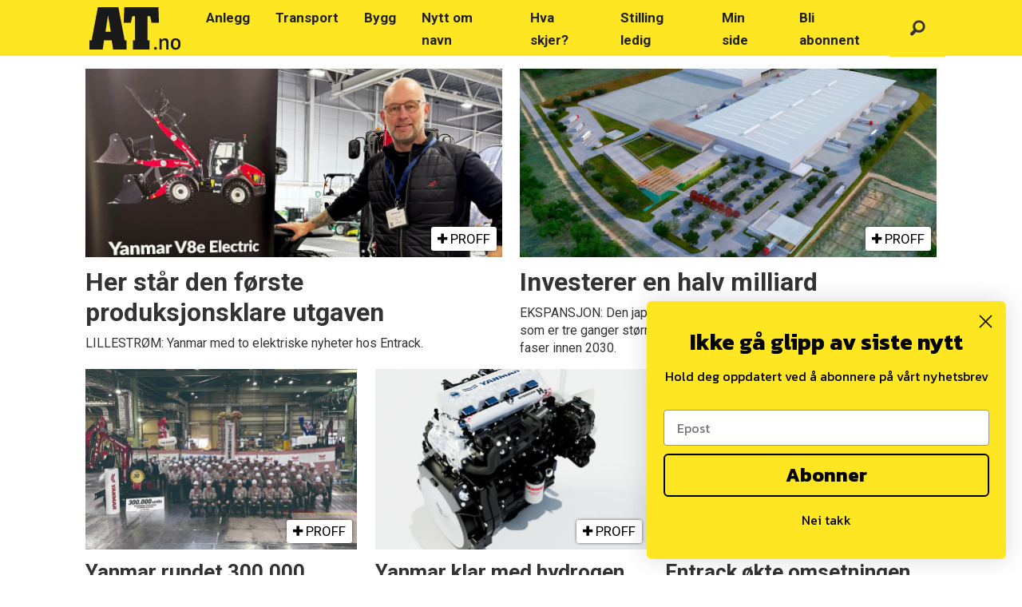

--- FILE ---
content_type: text/html; charset=UTF-8
request_url: https://www.at.no/emne/yanmar
body_size: 21921
content:
<!DOCTYPE html>
<html lang="nb-NO" dir="ltr" class="resp_fonts" data-hostpath="emne&#x2F;yanmar">
    <head>

                
                <script type="module">
                    import { ClientAPI } from '/view-resources/baseview/public/common/ClientAPI/index.js?v=1768293024-L4';
                    window.labClientAPI = new ClientAPI({
                        pageData: {
                            url: 'https://www.at.no/emne',
                            pageType: 'front',
                            pageId: '100003',
                            section: '',
                            title: '',
                            seotitle: 'Emne: yanmar',
                            sometitle: 'At.no - emne',
                            description: '',
                            seodescription: '',
                            somedescription: '',
                            device: 'desktop',
                            cmsVersion: '4.2.15',
                            contentLanguage: 'nb-NO',
                            published: '',
                            tags: [],
                            bylines: [],
                            site: {
                                domain: 'https://www.at.no',
                                id: '2',
                                alias: 'bjorgu_at'
                            }
                            // Todo: Add paywall info ...
                        },
                        debug: false
                    });
                </script>

                <title>Emne: yanmar</title>
                <meta name="title" content="Emne: yanmar">
                <meta name="description" content="">
                <meta http-equiv="Content-Type" content="text/html; charset=utf-8">
                <link rel="canonical" href="https://www.at.no/emne/yanmar">
                <meta name="viewport" content="width=device-width, initial-scale=1">
                
                <meta property="og:type" content="frontpage">
                <meta property="og:title" content="At.no - emne">
                <meta property="og:description" content="">

                
                
                
                
                <meta property="og:image" content="/view-resources/dachser2/public/bjorgu_at/logo_mailmojo.png">
                <meta property="og:image:width" content="230">
                
                <meta property="og:url" content="https://www.at.no/emne/yanmar">
                        <link type="image/svg+xml" rel="icon" href="/view-resources/dachser2/public/bjorgu_at/favicon.svg">
                        <link type="image/png" rel="icon" sizes="32x32" href="/view-resources/dachser2/public/bjorgu_at/favicon-32x32.png">
                        <link type="image/png" rel="icon" sizes="96x96" href="/view-resources/dachser2/public/bjorgu_at/favicon-96x96.png">
                        <link type="image/png" rel="apple-touch-icon" sizes="120x120" href="/view-resources/dachser2/public/bjorgu_at/favicon-120x120.png">
                        <link type="image/png" rel="apple-touch-icon" sizes="180x180" href="/view-resources/dachser2/public/bjorgu_at/favicon-180x180.png">
                    
                <link rel="stylesheet" href="/view-resources/view/css/grid.css?v=1768293024-L4">
                <link rel="stylesheet" href="/view-resources/view/css/main.css?v=1768293024-L4">
                <link rel="stylesheet" href="/view-resources/view/css/colors.css?v=1768293024-L4">
                <link rel="stylesheet" href="/view-resources/view/css/print.css?v=1768293024-L4" media="print">
                <link rel="stylesheet" href="/view-resources/view/css/foundation-icons/foundation-icons.css?v=1768293024-L4">
                <link rel="stylesheet" href="/view-resources/view/css/site/bjorgu_at.css?v=1768293024-L4">
                <style data-key="background_colors">
                    .bg-secondary-light {background-color: rgba(103,178,254,1);}.bg-secondary {background-color: rgba(1,127,254,1);color: #fff;}.bg-secondary-dark {background-color: rgba(1,89,178,1);color: #fff;}.bg-tertiary-light {background-color: rgba(133,127,118,1);}.bg-tertiary {background-color: rgba(51,41,26,1);color: #fff;}.bg-tertiary-dark {background-color: rgba(36,29,18,1);color: #fff;}.bg-black {background-color: rgba(72,117,31,1);color: #fff;}.bg-primary {background-color: rgba(255,230,0,1);}.bg-quaternary {background-color: rgba(239,6,6,1);color: #fff;}.bg-quinary {background-color: rgba(208, 200, 200, 1);}.bg-quinary-light {background-color: rgba(227,222,222,1);}.bg-quinary-dark {background-color: rgba(146,140,140,1);}.bg-quaternary-light {background-color: rgba(245,106,106,1);}.bg-quaternary-dark {background-color: rgba(167,4,4,1);color: #fff;}.bg-black-light {background-color: rgba(145,172,121,1);}.bg-black-dark {background-color: rgba(50,82,22,1);color: #fff;}.bg-senary {background-color: rgba(255,230,0,1);}.bg-senary-light {background-color: rgba(255,252,147,1);}.bg-senary-dark {background-color: rgba(144,130,19,1);color: #fff;}@media (max-width: 1023px) { .color_mobile_bg-secondary-light {background-color: rgba(103,178,254,1);}}@media (max-width: 1023px) { .color_mobile_bg-secondary {background-color: rgba(1,127,254,1);color: #fff;}}@media (max-width: 1023px) { .color_mobile_bg-secondary-dark {background-color: rgba(1,89,178,1);color: #fff;}}@media (max-width: 1023px) { .color_mobile_bg-tertiary-light {background-color: rgba(133,127,118,1);}}@media (max-width: 1023px) { .color_mobile_bg-tertiary {background-color: rgba(51,41,26,1);color: #fff;}}@media (max-width: 1023px) { .color_mobile_bg-tertiary-dark {background-color: rgba(36,29,18,1);color: #fff;}}@media (max-width: 1023px) { .color_mobile_bg-black {background-color: rgba(72,117,31,1);color: #fff;}}@media (max-width: 1023px) { .color_mobile_bg-primary {background-color: rgba(255,230,0,1);}}@media (max-width: 1023px) { .color_mobile_bg-quaternary {background-color: rgba(239,6,6,1);color: #fff;}}@media (max-width: 1023px) { .color_mobile_bg-quinary {background-color: rgba(208, 200, 200, 1);}}@media (max-width: 1023px) { .color_mobile_bg-quinary-light {background-color: rgba(227,222,222,1);}}@media (max-width: 1023px) { .color_mobile_bg-quinary-dark {background-color: rgba(146,140,140,1);}}@media (max-width: 1023px) { .color_mobile_bg-quaternary-light {background-color: rgba(245,106,106,1);}}@media (max-width: 1023px) { .color_mobile_bg-quaternary-dark {background-color: rgba(167,4,4,1);color: #fff;}}@media (max-width: 1023px) { .color_mobile_bg-black-light {background-color: rgba(145,172,121,1);}}@media (max-width: 1023px) { .color_mobile_bg-black-dark {background-color: rgba(50,82,22,1);color: #fff;}}@media (max-width: 1023px) { .color_mobile_bg-senary {background-color: rgba(255,230,0,1);}}@media (max-width: 1023px) { .color_mobile_bg-senary-light {background-color: rgba(255,252,147,1);}}@media (max-width: 1023px) { .color_mobile_bg-senary-dark {background-color: rgba(144,130,19,1);color: #fff;}}
                </style>
                <style data-key="background_colors_opacity">
                    .bg-secondary-light.op-bg_20 {background-color: rgba(103, 178, 254, 0.2);}.bg-secondary-light.op-bg_40 {background-color: rgba(103, 178, 254, 0.4);}.bg-secondary-light.op-bg_60 {background-color: rgba(103, 178, 254, 0.6);}.bg-secondary-light.op-bg_80 {background-color: rgba(103, 178, 254, 0.8);}.bg-secondary.op-bg_20 {background-color: rgba(1, 127, 254, 0.2);color: #fff;}.bg-secondary.op-bg_40 {background-color: rgba(1, 127, 254, 0.4);color: #fff;}.bg-secondary.op-bg_60 {background-color: rgba(1, 127, 254, 0.6);color: #fff;}.bg-secondary.op-bg_80 {background-color: rgba(1, 127, 254, 0.8);color: #fff;}.bg-secondary-dark.op-bg_20 {background-color: rgba(1, 89, 178, 0.2);color: #fff;}.bg-secondary-dark.op-bg_40 {background-color: rgba(1, 89, 178, 0.4);color: #fff;}.bg-secondary-dark.op-bg_60 {background-color: rgba(1, 89, 178, 0.6);color: #fff;}.bg-secondary-dark.op-bg_80 {background-color: rgba(1, 89, 178, 0.8);color: #fff;}.bg-tertiary-light.op-bg_20 {background-color: rgba(133, 127, 118, 0.2);}.bg-tertiary-light.op-bg_40 {background-color: rgba(133, 127, 118, 0.4);}.bg-tertiary-light.op-bg_60 {background-color: rgba(133, 127, 118, 0.6);}.bg-tertiary-light.op-bg_80 {background-color: rgba(133, 127, 118, 0.8);}.bg-tertiary.op-bg_20 {background-color: rgba(51, 41, 26, 0.2);color: #fff;}.bg-tertiary.op-bg_40 {background-color: rgba(51, 41, 26, 0.4);color: #fff;}.bg-tertiary.op-bg_60 {background-color: rgba(51, 41, 26, 0.6);color: #fff;}.bg-tertiary.op-bg_80 {background-color: rgba(51, 41, 26, 0.8);color: #fff;}.bg-tertiary-dark.op-bg_20 {background-color: rgba(36, 29, 18, 0.2);color: #fff;}.bg-tertiary-dark.op-bg_40 {background-color: rgba(36, 29, 18, 0.4);color: #fff;}.bg-tertiary-dark.op-bg_60 {background-color: rgba(36, 29, 18, 0.6);color: #fff;}.bg-tertiary-dark.op-bg_80 {background-color: rgba(36, 29, 18, 0.8);color: #fff;}.bg-black.op-bg_20 {background-color: rgba(72, 117, 31, 0.2);color: #fff;}.bg-black.op-bg_40 {background-color: rgba(72, 117, 31, 0.4);color: #fff;}.bg-black.op-bg_60 {background-color: rgba(72, 117, 31, 0.6);color: #fff;}.bg-black.op-bg_80 {background-color: rgba(72, 117, 31, 0.8);color: #fff;}.bg-primary.op-bg_20 {background-color: rgba(255, 230, 0, 0.2);}.bg-primary.op-bg_40 {background-color: rgba(255, 230, 0, 0.4);}.bg-primary.op-bg_60 {background-color: rgba(255, 230, 0, 0.6);}.bg-primary.op-bg_80 {background-color: rgba(255, 230, 0, 0.8);}.bg-quaternary.op-bg_20 {background-color: rgba(239, 6, 6, 0.2);color: #fff;}.bg-quaternary.op-bg_40 {background-color: rgba(239, 6, 6, 0.4);color: #fff;}.bg-quaternary.op-bg_60 {background-color: rgba(239, 6, 6, 0.6);color: #fff;}.bg-quaternary.op-bg_80 {background-color: rgba(239, 6, 6, 0.8);color: #fff;}.bg-quinary.op-bg_20 {background-color: rgba(208, 200, 200, 0.2);}.bg-quinary.op-bg_40 {background-color: rgba(208, 200, 200, 0.4);}.bg-quinary.op-bg_60 {background-color: rgba(208, 200, 200, 0.6);}.bg-quinary.op-bg_80 {background-color: rgba(208, 200, 200, 0.8);}.bg-quinary-light.op-bg_20 {background-color: rgba(227, 222, 222, 0.2);}.bg-quinary-light.op-bg_40 {background-color: rgba(227, 222, 222, 0.4);}.bg-quinary-light.op-bg_60 {background-color: rgba(227, 222, 222, 0.6);}.bg-quinary-light.op-bg_80 {background-color: rgba(227, 222, 222, 0.8);}.bg-quinary-dark.op-bg_20 {background-color: rgba(146, 140, 140, 0.2);}.bg-quinary-dark.op-bg_40 {background-color: rgba(146, 140, 140, 0.4);}.bg-quinary-dark.op-bg_60 {background-color: rgba(146, 140, 140, 0.6);}.bg-quinary-dark.op-bg_80 {background-color: rgba(146, 140, 140, 0.8);}.bg-quaternary-light.op-bg_20 {background-color: rgba(245, 106, 106, 0.2);}.bg-quaternary-light.op-bg_40 {background-color: rgba(245, 106, 106, 0.4);}.bg-quaternary-light.op-bg_60 {background-color: rgba(245, 106, 106, 0.6);}.bg-quaternary-light.op-bg_80 {background-color: rgba(245, 106, 106, 0.8);}.bg-quaternary-dark.op-bg_20 {background-color: rgba(167, 4, 4, 0.2);color: #fff;}.bg-quaternary-dark.op-bg_40 {background-color: rgba(167, 4, 4, 0.4);color: #fff;}.bg-quaternary-dark.op-bg_60 {background-color: rgba(167, 4, 4, 0.6);color: #fff;}.bg-quaternary-dark.op-bg_80 {background-color: rgba(167, 4, 4, 0.8);color: #fff;}.bg-black-light.op-bg_20 {background-color: rgba(145, 172, 121, 0.2);}.bg-black-light.op-bg_40 {background-color: rgba(145, 172, 121, 0.4);}.bg-black-light.op-bg_60 {background-color: rgba(145, 172, 121, 0.6);}.bg-black-light.op-bg_80 {background-color: rgba(145, 172, 121, 0.8);}.bg-black-dark.op-bg_20 {background-color: rgba(50, 82, 22, 0.2);color: #fff;}.bg-black-dark.op-bg_40 {background-color: rgba(50, 82, 22, 0.4);color: #fff;}.bg-black-dark.op-bg_60 {background-color: rgba(50, 82, 22, 0.6);color: #fff;}.bg-black-dark.op-bg_80 {background-color: rgba(50, 82, 22, 0.8);color: #fff;}.bg-senary.op-bg_20 {background-color: rgba(255, 230, 0, 0.2);}.bg-senary.op-bg_40 {background-color: rgba(255, 230, 0, 0.4);}.bg-senary.op-bg_60 {background-color: rgba(255, 230, 0, 0.6);}.bg-senary.op-bg_80 {background-color: rgba(255, 230, 0, 0.8);}.bg-senary-light.op-bg_20 {background-color: rgba(255, 252, 147, 0.2);}.bg-senary-light.op-bg_40 {background-color: rgba(255, 252, 147, 0.4);}.bg-senary-light.op-bg_60 {background-color: rgba(255, 252, 147, 0.6);}.bg-senary-light.op-bg_80 {background-color: rgba(255, 252, 147, 0.8);}.bg-senary-dark.op-bg_20 {background-color: rgba(144, 130, 19, 0.2);color: #fff;}.bg-senary-dark.op-bg_40 {background-color: rgba(144, 130, 19, 0.4);color: #fff;}.bg-senary-dark.op-bg_60 {background-color: rgba(144, 130, 19, 0.6);color: #fff;}.bg-senary-dark.op-bg_80 {background-color: rgba(144, 130, 19, 0.8);color: #fff;}@media (max-width: 1023px) { .color_mobile_bg-secondary-light.op-bg_20 {background-color: rgba(103, 178, 254, 0.2);}}@media (max-width: 1023px) { .color_mobile_bg-secondary-light.op-bg_40 {background-color: rgba(103, 178, 254, 0.4);}}@media (max-width: 1023px) { .color_mobile_bg-secondary-light.op-bg_60 {background-color: rgba(103, 178, 254, 0.6);}}@media (max-width: 1023px) { .color_mobile_bg-secondary-light.op-bg_80 {background-color: rgba(103, 178, 254, 0.8);}}@media (max-width: 1023px) { .color_mobile_bg-secondary.op-bg_20 {background-color: rgba(1, 127, 254, 0.2);color: #fff;}}@media (max-width: 1023px) { .color_mobile_bg-secondary.op-bg_40 {background-color: rgba(1, 127, 254, 0.4);color: #fff;}}@media (max-width: 1023px) { .color_mobile_bg-secondary.op-bg_60 {background-color: rgba(1, 127, 254, 0.6);color: #fff;}}@media (max-width: 1023px) { .color_mobile_bg-secondary.op-bg_80 {background-color: rgba(1, 127, 254, 0.8);color: #fff;}}@media (max-width: 1023px) { .color_mobile_bg-secondary-dark.op-bg_20 {background-color: rgba(1, 89, 178, 0.2);color: #fff;}}@media (max-width: 1023px) { .color_mobile_bg-secondary-dark.op-bg_40 {background-color: rgba(1, 89, 178, 0.4);color: #fff;}}@media (max-width: 1023px) { .color_mobile_bg-secondary-dark.op-bg_60 {background-color: rgba(1, 89, 178, 0.6);color: #fff;}}@media (max-width: 1023px) { .color_mobile_bg-secondary-dark.op-bg_80 {background-color: rgba(1, 89, 178, 0.8);color: #fff;}}@media (max-width: 1023px) { .color_mobile_bg-tertiary-light.op-bg_20 {background-color: rgba(133, 127, 118, 0.2);}}@media (max-width: 1023px) { .color_mobile_bg-tertiary-light.op-bg_40 {background-color: rgba(133, 127, 118, 0.4);}}@media (max-width: 1023px) { .color_mobile_bg-tertiary-light.op-bg_60 {background-color: rgba(133, 127, 118, 0.6);}}@media (max-width: 1023px) { .color_mobile_bg-tertiary-light.op-bg_80 {background-color: rgba(133, 127, 118, 0.8);}}@media (max-width: 1023px) { .color_mobile_bg-tertiary.op-bg_20 {background-color: rgba(51, 41, 26, 0.2);color: #fff;}}@media (max-width: 1023px) { .color_mobile_bg-tertiary.op-bg_40 {background-color: rgba(51, 41, 26, 0.4);color: #fff;}}@media (max-width: 1023px) { .color_mobile_bg-tertiary.op-bg_60 {background-color: rgba(51, 41, 26, 0.6);color: #fff;}}@media (max-width: 1023px) { .color_mobile_bg-tertiary.op-bg_80 {background-color: rgba(51, 41, 26, 0.8);color: #fff;}}@media (max-width: 1023px) { .color_mobile_bg-tertiary-dark.op-bg_20 {background-color: rgba(36, 29, 18, 0.2);color: #fff;}}@media (max-width: 1023px) { .color_mobile_bg-tertiary-dark.op-bg_40 {background-color: rgba(36, 29, 18, 0.4);color: #fff;}}@media (max-width: 1023px) { .color_mobile_bg-tertiary-dark.op-bg_60 {background-color: rgba(36, 29, 18, 0.6);color: #fff;}}@media (max-width: 1023px) { .color_mobile_bg-tertiary-dark.op-bg_80 {background-color: rgba(36, 29, 18, 0.8);color: #fff;}}@media (max-width: 1023px) { .color_mobile_bg-black.op-bg_20 {background-color: rgba(72, 117, 31, 0.2);color: #fff;}}@media (max-width: 1023px) { .color_mobile_bg-black.op-bg_40 {background-color: rgba(72, 117, 31, 0.4);color: #fff;}}@media (max-width: 1023px) { .color_mobile_bg-black.op-bg_60 {background-color: rgba(72, 117, 31, 0.6);color: #fff;}}@media (max-width: 1023px) { .color_mobile_bg-black.op-bg_80 {background-color: rgba(72, 117, 31, 0.8);color: #fff;}}@media (max-width: 1023px) { .color_mobile_bg-primary.op-bg_20 {background-color: rgba(255, 230, 0, 0.2);}}@media (max-width: 1023px) { .color_mobile_bg-primary.op-bg_40 {background-color: rgba(255, 230, 0, 0.4);}}@media (max-width: 1023px) { .color_mobile_bg-primary.op-bg_60 {background-color: rgba(255, 230, 0, 0.6);}}@media (max-width: 1023px) { .color_mobile_bg-primary.op-bg_80 {background-color: rgba(255, 230, 0, 0.8);}}@media (max-width: 1023px) { .color_mobile_bg-quaternary.op-bg_20 {background-color: rgba(239, 6, 6, 0.2);color: #fff;}}@media (max-width: 1023px) { .color_mobile_bg-quaternary.op-bg_40 {background-color: rgba(239, 6, 6, 0.4);color: #fff;}}@media (max-width: 1023px) { .color_mobile_bg-quaternary.op-bg_60 {background-color: rgba(239, 6, 6, 0.6);color: #fff;}}@media (max-width: 1023px) { .color_mobile_bg-quaternary.op-bg_80 {background-color: rgba(239, 6, 6, 0.8);color: #fff;}}@media (max-width: 1023px) { .color_mobile_bg-quinary.op-bg_20 {background-color: rgba(208, 200, 200, 0.2);}}@media (max-width: 1023px) { .color_mobile_bg-quinary.op-bg_40 {background-color: rgba(208, 200, 200, 0.4);}}@media (max-width: 1023px) { .color_mobile_bg-quinary.op-bg_60 {background-color: rgba(208, 200, 200, 0.6);}}@media (max-width: 1023px) { .color_mobile_bg-quinary.op-bg_80 {background-color: rgba(208, 200, 200, 0.8);}}@media (max-width: 1023px) { .color_mobile_bg-quinary-light.op-bg_20 {background-color: rgba(227, 222, 222, 0.2);}}@media (max-width: 1023px) { .color_mobile_bg-quinary-light.op-bg_40 {background-color: rgba(227, 222, 222, 0.4);}}@media (max-width: 1023px) { .color_mobile_bg-quinary-light.op-bg_60 {background-color: rgba(227, 222, 222, 0.6);}}@media (max-width: 1023px) { .color_mobile_bg-quinary-light.op-bg_80 {background-color: rgba(227, 222, 222, 0.8);}}@media (max-width: 1023px) { .color_mobile_bg-quinary-dark.op-bg_20 {background-color: rgba(146, 140, 140, 0.2);}}@media (max-width: 1023px) { .color_mobile_bg-quinary-dark.op-bg_40 {background-color: rgba(146, 140, 140, 0.4);}}@media (max-width: 1023px) { .color_mobile_bg-quinary-dark.op-bg_60 {background-color: rgba(146, 140, 140, 0.6);}}@media (max-width: 1023px) { .color_mobile_bg-quinary-dark.op-bg_80 {background-color: rgba(146, 140, 140, 0.8);}}@media (max-width: 1023px) { .color_mobile_bg-quaternary-light.op-bg_20 {background-color: rgba(245, 106, 106, 0.2);}}@media (max-width: 1023px) { .color_mobile_bg-quaternary-light.op-bg_40 {background-color: rgba(245, 106, 106, 0.4);}}@media (max-width: 1023px) { .color_mobile_bg-quaternary-light.op-bg_60 {background-color: rgba(245, 106, 106, 0.6);}}@media (max-width: 1023px) { .color_mobile_bg-quaternary-light.op-bg_80 {background-color: rgba(245, 106, 106, 0.8);}}@media (max-width: 1023px) { .color_mobile_bg-quaternary-dark.op-bg_20 {background-color: rgba(167, 4, 4, 0.2);color: #fff;}}@media (max-width: 1023px) { .color_mobile_bg-quaternary-dark.op-bg_40 {background-color: rgba(167, 4, 4, 0.4);color: #fff;}}@media (max-width: 1023px) { .color_mobile_bg-quaternary-dark.op-bg_60 {background-color: rgba(167, 4, 4, 0.6);color: #fff;}}@media (max-width: 1023px) { .color_mobile_bg-quaternary-dark.op-bg_80 {background-color: rgba(167, 4, 4, 0.8);color: #fff;}}@media (max-width: 1023px) { .color_mobile_bg-black-light.op-bg_20 {background-color: rgba(145, 172, 121, 0.2);}}@media (max-width: 1023px) { .color_mobile_bg-black-light.op-bg_40 {background-color: rgba(145, 172, 121, 0.4);}}@media (max-width: 1023px) { .color_mobile_bg-black-light.op-bg_60 {background-color: rgba(145, 172, 121, 0.6);}}@media (max-width: 1023px) { .color_mobile_bg-black-light.op-bg_80 {background-color: rgba(145, 172, 121, 0.8);}}@media (max-width: 1023px) { .color_mobile_bg-black-dark.op-bg_20 {background-color: rgba(50, 82, 22, 0.2);color: #fff;}}@media (max-width: 1023px) { .color_mobile_bg-black-dark.op-bg_40 {background-color: rgba(50, 82, 22, 0.4);color: #fff;}}@media (max-width: 1023px) { .color_mobile_bg-black-dark.op-bg_60 {background-color: rgba(50, 82, 22, 0.6);color: #fff;}}@media (max-width: 1023px) { .color_mobile_bg-black-dark.op-bg_80 {background-color: rgba(50, 82, 22, 0.8);color: #fff;}}@media (max-width: 1023px) { .color_mobile_bg-senary.op-bg_20 {background-color: rgba(255, 230, 0, 0.2);}}@media (max-width: 1023px) { .color_mobile_bg-senary.op-bg_40 {background-color: rgba(255, 230, 0, 0.4);}}@media (max-width: 1023px) { .color_mobile_bg-senary.op-bg_60 {background-color: rgba(255, 230, 0, 0.6);}}@media (max-width: 1023px) { .color_mobile_bg-senary.op-bg_80 {background-color: rgba(255, 230, 0, 0.8);}}@media (max-width: 1023px) { .color_mobile_bg-senary-light.op-bg_20 {background-color: rgba(255, 252, 147, 0.2);}}@media (max-width: 1023px) { .color_mobile_bg-senary-light.op-bg_40 {background-color: rgba(255, 252, 147, 0.4);}}@media (max-width: 1023px) { .color_mobile_bg-senary-light.op-bg_60 {background-color: rgba(255, 252, 147, 0.6);}}@media (max-width: 1023px) { .color_mobile_bg-senary-light.op-bg_80 {background-color: rgba(255, 252, 147, 0.8);}}@media (max-width: 1023px) { .color_mobile_bg-senary-dark.op-bg_20 {background-color: rgba(144, 130, 19, 0.2);color: #fff;}}@media (max-width: 1023px) { .color_mobile_bg-senary-dark.op-bg_40 {background-color: rgba(144, 130, 19, 0.4);color: #fff;}}@media (max-width: 1023px) { .color_mobile_bg-senary-dark.op-bg_60 {background-color: rgba(144, 130, 19, 0.6);color: #fff;}}@media (max-width: 1023px) { .color_mobile_bg-senary-dark.op-bg_80 {background-color: rgba(144, 130, 19, 0.8);color: #fff;}}
                </style>
                <style data-key="border_colors">
                    .border-bg-secondary-light {border-color: rgba(103,178,254,1) !important;}.border-bg-secondary {border-color: rgba(1,127,254,1) !important;}.border-bg-secondary-dark {border-color: rgba(1,89,178,1) !important;}.border-bg-tertiary-light {border-color: rgba(133,127,118,1) !important;}.border-bg-tertiary {border-color: rgba(51,41,26,1) !important;}.border-bg-tertiary-dark {border-color: rgba(36,29,18,1) !important;}.border-bg-black {border-color: rgba(72,117,31,1) !important;}.border-bg-primary {border-color: rgba(255,230,0,1) !important;}.border-bg-quaternary {border-color: rgba(239,6,6,1) !important;}.border-bg-quinary {border-color: rgba(208, 200, 200, 1) !important;}.border-bg-quinary-light {border-color: rgba(227,222,222,1) !important;}.border-bg-quinary-dark {border-color: rgba(146,140,140,1) !important;}.border-bg-quaternary-light {border-color: rgba(245,106,106,1) !important;}.border-bg-quaternary-dark {border-color: rgba(167,4,4,1) !important;}.border-bg-black-light {border-color: rgba(145,172,121,1) !important;}.border-bg-black-dark {border-color: rgba(50,82,22,1) !important;}.border-bg-senary {border-color: rgba(255,230,0,1) !important;}.border-bg-senary-light {border-color: rgba(255,252,147,1) !important;}.border-bg-senary-dark {border-color: rgba(144,130,19,1) !important;}@media (max-width: 1023px) { .mobile_border-bg-secondary-light {border-color: rgba(103,178,254,1) !important;}}@media (max-width: 1023px) { .mobile_border-bg-secondary {border-color: rgba(1,127,254,1) !important;}}@media (max-width: 1023px) { .mobile_border-bg-secondary-dark {border-color: rgba(1,89,178,1) !important;}}@media (max-width: 1023px) { .mobile_border-bg-tertiary-light {border-color: rgba(133,127,118,1) !important;}}@media (max-width: 1023px) { .mobile_border-bg-tertiary {border-color: rgba(51,41,26,1) !important;}}@media (max-width: 1023px) { .mobile_border-bg-tertiary-dark {border-color: rgba(36,29,18,1) !important;}}@media (max-width: 1023px) { .mobile_border-bg-black {border-color: rgba(72,117,31,1) !important;}}@media (max-width: 1023px) { .mobile_border-bg-primary {border-color: rgba(255,230,0,1) !important;}}@media (max-width: 1023px) { .mobile_border-bg-quaternary {border-color: rgba(239,6,6,1) !important;}}@media (max-width: 1023px) { .mobile_border-bg-quinary {border-color: rgba(208, 200, 200, 1) !important;}}@media (max-width: 1023px) { .mobile_border-bg-quinary-light {border-color: rgba(227,222,222,1) !important;}}@media (max-width: 1023px) { .mobile_border-bg-quinary-dark {border-color: rgba(146,140,140,1) !important;}}@media (max-width: 1023px) { .mobile_border-bg-quaternary-light {border-color: rgba(245,106,106,1) !important;}}@media (max-width: 1023px) { .mobile_border-bg-quaternary-dark {border-color: rgba(167,4,4,1) !important;}}@media (max-width: 1023px) { .mobile_border-bg-black-light {border-color: rgba(145,172,121,1) !important;}}@media (max-width: 1023px) { .mobile_border-bg-black-dark {border-color: rgba(50,82,22,1) !important;}}@media (max-width: 1023px) { .mobile_border-bg-senary {border-color: rgba(255,230,0,1) !important;}}@media (max-width: 1023px) { .mobile_border-bg-senary-light {border-color: rgba(255,252,147,1) !important;}}@media (max-width: 1023px) { .mobile_border-bg-senary-dark {border-color: rgba(144,130,19,1) !important;}}
                </style>
                <style data-key="font_colors">
                    .black {color: rgb(0, 0, 0) !important;}.white {color: rgb(255, 255, 255) !important;}.primary {color: rgba(255,230,0,1) !important;}.secondary {color: rgba(1,127,254,1) !important;}.tertiary {color: rgba(51,41,26,1) !important;}.quaternary {color: rgba(239,6,6,1) !important;}.quaternary-light {color: rgba(245,106,106,1) !important;}.quaternary-dark {color: rgba(167,4,4,1) !important;}.tertiary-light {color: rgba(133,127,118,1) !important;}.tertiary-dark {color: rgba(36,29,18,1) !important;}.secondary-light {color: rgba(103,178,254,1) !important;}.secondary-dark {color: rgba(1,89,178,1) !important;}.quinary {color: rgba(208,200,200,1) !important;}.senary {color: rgba(0,0,0,1) !important;}@media (max-width: 1023px) { .color_mobile_black {color: rgb(0, 0, 0) !important;}}@media (max-width: 1023px) { .color_mobile_white {color: rgb(255, 255, 255) !important;}}@media (max-width: 1023px) { .color_mobile_primary {color: rgba(255,230,0,1) !important;}}@media (max-width: 1023px) { .color_mobile_secondary {color: rgba(1,127,254,1) !important;}}@media (max-width: 1023px) { .color_mobile_tertiary {color: rgba(51,41,26,1) !important;}}@media (max-width: 1023px) { .color_mobile_quaternary {color: rgba(239,6,6,1) !important;}}@media (max-width: 1023px) { .color_mobile_quaternary-light {color: rgba(245,106,106,1) !important;}}@media (max-width: 1023px) { .color_mobile_quaternary-dark {color: rgba(167,4,4,1) !important;}}@media (max-width: 1023px) { .color_mobile_tertiary-light {color: rgba(133,127,118,1) !important;}}@media (max-width: 1023px) { .color_mobile_tertiary-dark {color: rgba(36,29,18,1) !important;}}@media (max-width: 1023px) { .color_mobile_secondary-light {color: rgba(103,178,254,1) !important;}}@media (max-width: 1023px) { .color_mobile_secondary-dark {color: rgba(1,89,178,1) !important;}}@media (max-width: 1023px) { .color_mobile_quinary {color: rgba(208,200,200,1) !important;}}@media (max-width: 1023px) { .color_mobile_senary {color: rgba(0,0,0,1) !important;}}
                </style>
                <style data-key="image_gradient">
                    .image-gradient-bg-secondary-light .img:after {background-image: linear-gradient(to bottom, transparent 50%, rgba(103,178,254,1));content: "";position: absolute;top: 0;left: 0;right: 0;bottom: 0;pointer-events: none;}.image-gradient-bg-secondary .img:after {background-image: linear-gradient(to bottom, transparent 50%, rgba(1,127,254,1));content: "";position: absolute;top: 0;left: 0;right: 0;bottom: 0;pointer-events: none;}.image-gradient-bg-secondary-dark .img:after {background-image: linear-gradient(to bottom, transparent 50%, rgba(1,89,178,1));content: "";position: absolute;top: 0;left: 0;right: 0;bottom: 0;pointer-events: none;}.image-gradient-bg-tertiary-light .img:after {background-image: linear-gradient(to bottom, transparent 50%, rgba(133,127,118,1));content: "";position: absolute;top: 0;left: 0;right: 0;bottom: 0;pointer-events: none;}.image-gradient-bg-tertiary .img:after {background-image: linear-gradient(to bottom, transparent 50%, rgba(51,41,26,1));content: "";position: absolute;top: 0;left: 0;right: 0;bottom: 0;pointer-events: none;}.image-gradient-bg-tertiary-dark .img:after {background-image: linear-gradient(to bottom, transparent 50%, rgba(36,29,18,1));content: "";position: absolute;top: 0;left: 0;right: 0;bottom: 0;pointer-events: none;}.image-gradient-bg-black .img:after {background-image: linear-gradient(to bottom, transparent 50%, rgba(72,117,31,1));content: "";position: absolute;top: 0;left: 0;right: 0;bottom: 0;pointer-events: none;}.image-gradient-bg-primary .img:after {background-image: linear-gradient(to bottom, transparent 50%, rgba(255,230,0,1));content: "";position: absolute;top: 0;left: 0;right: 0;bottom: 0;pointer-events: none;}.image-gradient-bg-quaternary .img:after {background-image: linear-gradient(to bottom, transparent 50%, rgba(239,6,6,1));content: "";position: absolute;top: 0;left: 0;right: 0;bottom: 0;pointer-events: none;}.image-gradient-bg-quinary .img:after {background-image: linear-gradient(to bottom, transparent 50%, rgba(208, 200, 200, 1));content: "";position: absolute;top: 0;left: 0;right: 0;bottom: 0;pointer-events: none;}.image-gradient-bg-quinary-light .img:after {background-image: linear-gradient(to bottom, transparent 50%, rgba(227,222,222,1));content: "";position: absolute;top: 0;left: 0;right: 0;bottom: 0;pointer-events: none;}.image-gradient-bg-quinary-dark .img:after {background-image: linear-gradient(to bottom, transparent 50%, rgba(146,140,140,1));content: "";position: absolute;top: 0;left: 0;right: 0;bottom: 0;pointer-events: none;}.image-gradient-bg-quaternary-light .img:after {background-image: linear-gradient(to bottom, transparent 50%, rgba(245,106,106,1));content: "";position: absolute;top: 0;left: 0;right: 0;bottom: 0;pointer-events: none;}.image-gradient-bg-quaternary-dark .img:after {background-image: linear-gradient(to bottom, transparent 50%, rgba(167,4,4,1));content: "";position: absolute;top: 0;left: 0;right: 0;bottom: 0;pointer-events: none;}.image-gradient-bg-black-light .img:after {background-image: linear-gradient(to bottom, transparent 50%, rgba(145,172,121,1));content: "";position: absolute;top: 0;left: 0;right: 0;bottom: 0;pointer-events: none;}.image-gradient-bg-black-dark .img:after {background-image: linear-gradient(to bottom, transparent 50%, rgba(50,82,22,1));content: "";position: absolute;top: 0;left: 0;right: 0;bottom: 0;pointer-events: none;}.image-gradient-bg-senary .img:after {background-image: linear-gradient(to bottom, transparent 50%, rgba(255,230,0,1));content: "";position: absolute;top: 0;left: 0;right: 0;bottom: 0;pointer-events: none;}.image-gradient-bg-senary-light .img:after {background-image: linear-gradient(to bottom, transparent 50%, rgba(255,252,147,1));content: "";position: absolute;top: 0;left: 0;right: 0;bottom: 0;pointer-events: none;}.image-gradient-bg-senary-dark .img:after {background-image: linear-gradient(to bottom, transparent 50%, rgba(144,130,19,1));content: "";position: absolute;top: 0;left: 0;right: 0;bottom: 0;pointer-events: none;}@media (max-width: 1023px) { .color_mobile_image-gradient-bg-secondary-light .img:after {background-image: linear-gradient(to bottom, transparent 50%, rgba(103,178,254,1));content: "";position: absolute;top: 0;left: 0;right: 0;bottom: 0;pointer-events: none;}}@media (max-width: 1023px) { .color_mobile_image-gradient-bg-secondary .img:after {background-image: linear-gradient(to bottom, transparent 50%, rgba(1,127,254,1));content: "";position: absolute;top: 0;left: 0;right: 0;bottom: 0;pointer-events: none;}}@media (max-width: 1023px) { .color_mobile_image-gradient-bg-secondary-dark .img:after {background-image: linear-gradient(to bottom, transparent 50%, rgba(1,89,178,1));content: "";position: absolute;top: 0;left: 0;right: 0;bottom: 0;pointer-events: none;}}@media (max-width: 1023px) { .color_mobile_image-gradient-bg-tertiary-light .img:after {background-image: linear-gradient(to bottom, transparent 50%, rgba(133,127,118,1));content: "";position: absolute;top: 0;left: 0;right: 0;bottom: 0;pointer-events: none;}}@media (max-width: 1023px) { .color_mobile_image-gradient-bg-tertiary .img:after {background-image: linear-gradient(to bottom, transparent 50%, rgba(51,41,26,1));content: "";position: absolute;top: 0;left: 0;right: 0;bottom: 0;pointer-events: none;}}@media (max-width: 1023px) { .color_mobile_image-gradient-bg-tertiary-dark .img:after {background-image: linear-gradient(to bottom, transparent 50%, rgba(36,29,18,1));content: "";position: absolute;top: 0;left: 0;right: 0;bottom: 0;pointer-events: none;}}@media (max-width: 1023px) { .color_mobile_image-gradient-bg-black .img:after {background-image: linear-gradient(to bottom, transparent 50%, rgba(72,117,31,1));content: "";position: absolute;top: 0;left: 0;right: 0;bottom: 0;pointer-events: none;}}@media (max-width: 1023px) { .color_mobile_image-gradient-bg-primary .img:after {background-image: linear-gradient(to bottom, transparent 50%, rgba(255,230,0,1));content: "";position: absolute;top: 0;left: 0;right: 0;bottom: 0;pointer-events: none;}}@media (max-width: 1023px) { .color_mobile_image-gradient-bg-quaternary .img:after {background-image: linear-gradient(to bottom, transparent 50%, rgba(239,6,6,1));content: "";position: absolute;top: 0;left: 0;right: 0;bottom: 0;pointer-events: none;}}@media (max-width: 1023px) { .color_mobile_image-gradient-bg-quinary .img:after {background-image: linear-gradient(to bottom, transparent 50%, rgba(208, 200, 200, 1));content: "";position: absolute;top: 0;left: 0;right: 0;bottom: 0;pointer-events: none;}}@media (max-width: 1023px) { .color_mobile_image-gradient-bg-quinary-light .img:after {background-image: linear-gradient(to bottom, transparent 50%, rgba(227,222,222,1));content: "";position: absolute;top: 0;left: 0;right: 0;bottom: 0;pointer-events: none;}}@media (max-width: 1023px) { .color_mobile_image-gradient-bg-quinary-dark .img:after {background-image: linear-gradient(to bottom, transparent 50%, rgba(146,140,140,1));content: "";position: absolute;top: 0;left: 0;right: 0;bottom: 0;pointer-events: none;}}@media (max-width: 1023px) { .color_mobile_image-gradient-bg-quaternary-light .img:after {background-image: linear-gradient(to bottom, transparent 50%, rgba(245,106,106,1));content: "";position: absolute;top: 0;left: 0;right: 0;bottom: 0;pointer-events: none;}}@media (max-width: 1023px) { .color_mobile_image-gradient-bg-quaternary-dark .img:after {background-image: linear-gradient(to bottom, transparent 50%, rgba(167,4,4,1));content: "";position: absolute;top: 0;left: 0;right: 0;bottom: 0;pointer-events: none;}}@media (max-width: 1023px) { .color_mobile_image-gradient-bg-black-light .img:after {background-image: linear-gradient(to bottom, transparent 50%, rgba(145,172,121,1));content: "";position: absolute;top: 0;left: 0;right: 0;bottom: 0;pointer-events: none;}}@media (max-width: 1023px) { .color_mobile_image-gradient-bg-black-dark .img:after {background-image: linear-gradient(to bottom, transparent 50%, rgba(50,82,22,1));content: "";position: absolute;top: 0;left: 0;right: 0;bottom: 0;pointer-events: none;}}@media (max-width: 1023px) { .color_mobile_image-gradient-bg-senary .img:after {background-image: linear-gradient(to bottom, transparent 50%, rgba(255,230,0,1));content: "";position: absolute;top: 0;left: 0;right: 0;bottom: 0;pointer-events: none;}}@media (max-width: 1023px) { .color_mobile_image-gradient-bg-senary-light .img:after {background-image: linear-gradient(to bottom, transparent 50%, rgba(255,252,147,1));content: "";position: absolute;top: 0;left: 0;right: 0;bottom: 0;pointer-events: none;}}@media (max-width: 1023px) { .color_mobile_image-gradient-bg-senary-dark .img:after {background-image: linear-gradient(to bottom, transparent 50%, rgba(144,130,19,1));content: "";position: absolute;top: 0;left: 0;right: 0;bottom: 0;pointer-events: none;}}.image-gradient-bg-secondary-light.image-gradient-left .img:after {background-image: linear-gradient(to left, transparent 50%, rgba(103,178,254,1));}.image-gradient-bg-secondary.image-gradient-left .img:after {background-image: linear-gradient(to left, transparent 50%, rgba(1,127,254,1));}.image-gradient-bg-secondary-dark.image-gradient-left .img:after {background-image: linear-gradient(to left, transparent 50%, rgba(1,89,178,1));}.image-gradient-bg-tertiary-light.image-gradient-left .img:after {background-image: linear-gradient(to left, transparent 50%, rgba(133,127,118,1));}.image-gradient-bg-tertiary.image-gradient-left .img:after {background-image: linear-gradient(to left, transparent 50%, rgba(51,41,26,1));}.image-gradient-bg-tertiary-dark.image-gradient-left .img:after {background-image: linear-gradient(to left, transparent 50%, rgba(36,29,18,1));}.image-gradient-bg-black.image-gradient-left .img:after {background-image: linear-gradient(to left, transparent 50%, rgba(72,117,31,1));}.image-gradient-bg-primary.image-gradient-left .img:after {background-image: linear-gradient(to left, transparent 50%, rgba(255,230,0,1));}.image-gradient-bg-quaternary.image-gradient-left .img:after {background-image: linear-gradient(to left, transparent 50%, rgba(239,6,6,1));}.image-gradient-bg-quinary.image-gradient-left .img:after {background-image: linear-gradient(to left, transparent 50%, rgba(208, 200, 200, 1));}.image-gradient-bg-quinary-light.image-gradient-left .img:after {background-image: linear-gradient(to left, transparent 50%, rgba(227,222,222,1));}.image-gradient-bg-quinary-dark.image-gradient-left .img:after {background-image: linear-gradient(to left, transparent 50%, rgba(146,140,140,1));}.image-gradient-bg-quaternary-light.image-gradient-left .img:after {background-image: linear-gradient(to left, transparent 50%, rgba(245,106,106,1));}.image-gradient-bg-quaternary-dark.image-gradient-left .img:after {background-image: linear-gradient(to left, transparent 50%, rgba(167,4,4,1));}.image-gradient-bg-black-light.image-gradient-left .img:after {background-image: linear-gradient(to left, transparent 50%, rgba(145,172,121,1));}.image-gradient-bg-black-dark.image-gradient-left .img:after {background-image: linear-gradient(to left, transparent 50%, rgba(50,82,22,1));}.image-gradient-bg-senary.image-gradient-left .img:after {background-image: linear-gradient(to left, transparent 50%, rgba(255,230,0,1));}.image-gradient-bg-senary-light.image-gradient-left .img:after {background-image: linear-gradient(to left, transparent 50%, rgba(255,252,147,1));}.image-gradient-bg-senary-dark.image-gradient-left .img:after {background-image: linear-gradient(to left, transparent 50%, rgba(144,130,19,1));}@media (max-width: 1023px) { .color_mobile_image-gradient-bg-secondary-light.image-gradient-left .img:after {background-image: linear-gradient(to left, transparent 50%, rgba(103,178,254,1));}}@media (max-width: 1023px) { .color_mobile_image-gradient-bg-secondary.image-gradient-left .img:after {background-image: linear-gradient(to left, transparent 50%, rgba(1,127,254,1));}}@media (max-width: 1023px) { .color_mobile_image-gradient-bg-secondary-dark.image-gradient-left .img:after {background-image: linear-gradient(to left, transparent 50%, rgba(1,89,178,1));}}@media (max-width: 1023px) { .color_mobile_image-gradient-bg-tertiary-light.image-gradient-left .img:after {background-image: linear-gradient(to left, transparent 50%, rgba(133,127,118,1));}}@media (max-width: 1023px) { .color_mobile_image-gradient-bg-tertiary.image-gradient-left .img:after {background-image: linear-gradient(to left, transparent 50%, rgba(51,41,26,1));}}@media (max-width: 1023px) { .color_mobile_image-gradient-bg-tertiary-dark.image-gradient-left .img:after {background-image: linear-gradient(to left, transparent 50%, rgba(36,29,18,1));}}@media (max-width: 1023px) { .color_mobile_image-gradient-bg-black.image-gradient-left .img:after {background-image: linear-gradient(to left, transparent 50%, rgba(72,117,31,1));}}@media (max-width: 1023px) { .color_mobile_image-gradient-bg-primary.image-gradient-left .img:after {background-image: linear-gradient(to left, transparent 50%, rgba(255,230,0,1));}}@media (max-width: 1023px) { .color_mobile_image-gradient-bg-quaternary.image-gradient-left .img:after {background-image: linear-gradient(to left, transparent 50%, rgba(239,6,6,1));}}@media (max-width: 1023px) { .color_mobile_image-gradient-bg-quinary.image-gradient-left .img:after {background-image: linear-gradient(to left, transparent 50%, rgba(208, 200, 200, 1));}}@media (max-width: 1023px) { .color_mobile_image-gradient-bg-quinary-light.image-gradient-left .img:after {background-image: linear-gradient(to left, transparent 50%, rgba(227,222,222,1));}}@media (max-width: 1023px) { .color_mobile_image-gradient-bg-quinary-dark.image-gradient-left .img:after {background-image: linear-gradient(to left, transparent 50%, rgba(146,140,140,1));}}@media (max-width: 1023px) { .color_mobile_image-gradient-bg-quaternary-light.image-gradient-left .img:after {background-image: linear-gradient(to left, transparent 50%, rgba(245,106,106,1));}}@media (max-width: 1023px) { .color_mobile_image-gradient-bg-quaternary-dark.image-gradient-left .img:after {background-image: linear-gradient(to left, transparent 50%, rgba(167,4,4,1));}}@media (max-width: 1023px) { .color_mobile_image-gradient-bg-black-light.image-gradient-left .img:after {background-image: linear-gradient(to left, transparent 50%, rgba(145,172,121,1));}}@media (max-width: 1023px) { .color_mobile_image-gradient-bg-black-dark.image-gradient-left .img:after {background-image: linear-gradient(to left, transparent 50%, rgba(50,82,22,1));}}@media (max-width: 1023px) { .color_mobile_image-gradient-bg-senary.image-gradient-left .img:after {background-image: linear-gradient(to left, transparent 50%, rgba(255,230,0,1));}}@media (max-width: 1023px) { .color_mobile_image-gradient-bg-senary-light.image-gradient-left .img:after {background-image: linear-gradient(to left, transparent 50%, rgba(255,252,147,1));}}@media (max-width: 1023px) { .color_mobile_image-gradient-bg-senary-dark.image-gradient-left .img:after {background-image: linear-gradient(to left, transparent 50%, rgba(144,130,19,1));}}.image-gradient-bg-secondary-light.image-gradient-right .img:after {background-image: linear-gradient(to right, transparent 50%, rgba(103,178,254,1));}.image-gradient-bg-secondary.image-gradient-right .img:after {background-image: linear-gradient(to right, transparent 50%, rgba(1,127,254,1));}.image-gradient-bg-secondary-dark.image-gradient-right .img:after {background-image: linear-gradient(to right, transparent 50%, rgba(1,89,178,1));}.image-gradient-bg-tertiary-light.image-gradient-right .img:after {background-image: linear-gradient(to right, transparent 50%, rgba(133,127,118,1));}.image-gradient-bg-tertiary.image-gradient-right .img:after {background-image: linear-gradient(to right, transparent 50%, rgba(51,41,26,1));}.image-gradient-bg-tertiary-dark.image-gradient-right .img:after {background-image: linear-gradient(to right, transparent 50%, rgba(36,29,18,1));}.image-gradient-bg-black.image-gradient-right .img:after {background-image: linear-gradient(to right, transparent 50%, rgba(72,117,31,1));}.image-gradient-bg-primary.image-gradient-right .img:after {background-image: linear-gradient(to right, transparent 50%, rgba(255,230,0,1));}.image-gradient-bg-quaternary.image-gradient-right .img:after {background-image: linear-gradient(to right, transparent 50%, rgba(239,6,6,1));}.image-gradient-bg-quinary.image-gradient-right .img:after {background-image: linear-gradient(to right, transparent 50%, rgba(208, 200, 200, 1));}.image-gradient-bg-quinary-light.image-gradient-right .img:after {background-image: linear-gradient(to right, transparent 50%, rgba(227,222,222,1));}.image-gradient-bg-quinary-dark.image-gradient-right .img:after {background-image: linear-gradient(to right, transparent 50%, rgba(146,140,140,1));}.image-gradient-bg-quaternary-light.image-gradient-right .img:after {background-image: linear-gradient(to right, transparent 50%, rgba(245,106,106,1));}.image-gradient-bg-quaternary-dark.image-gradient-right .img:after {background-image: linear-gradient(to right, transparent 50%, rgba(167,4,4,1));}.image-gradient-bg-black-light.image-gradient-right .img:after {background-image: linear-gradient(to right, transparent 50%, rgba(145,172,121,1));}.image-gradient-bg-black-dark.image-gradient-right .img:after {background-image: linear-gradient(to right, transparent 50%, rgba(50,82,22,1));}.image-gradient-bg-senary.image-gradient-right .img:after {background-image: linear-gradient(to right, transparent 50%, rgba(255,230,0,1));}.image-gradient-bg-senary-light.image-gradient-right .img:after {background-image: linear-gradient(to right, transparent 50%, rgba(255,252,147,1));}.image-gradient-bg-senary-dark.image-gradient-right .img:after {background-image: linear-gradient(to right, transparent 50%, rgba(144,130,19,1));}@media (max-width: 1023px) { .color_mobile_image-gradient-bg-secondary-light.image-gradient-right .img:after {background-image: linear-gradient(to right, transparent 50%, rgba(103,178,254,1));}}@media (max-width: 1023px) { .color_mobile_image-gradient-bg-secondary.image-gradient-right .img:after {background-image: linear-gradient(to right, transparent 50%, rgba(1,127,254,1));}}@media (max-width: 1023px) { .color_mobile_image-gradient-bg-secondary-dark.image-gradient-right .img:after {background-image: linear-gradient(to right, transparent 50%, rgba(1,89,178,1));}}@media (max-width: 1023px) { .color_mobile_image-gradient-bg-tertiary-light.image-gradient-right .img:after {background-image: linear-gradient(to right, transparent 50%, rgba(133,127,118,1));}}@media (max-width: 1023px) { .color_mobile_image-gradient-bg-tertiary.image-gradient-right .img:after {background-image: linear-gradient(to right, transparent 50%, rgba(51,41,26,1));}}@media (max-width: 1023px) { .color_mobile_image-gradient-bg-tertiary-dark.image-gradient-right .img:after {background-image: linear-gradient(to right, transparent 50%, rgba(36,29,18,1));}}@media (max-width: 1023px) { .color_mobile_image-gradient-bg-black.image-gradient-right .img:after {background-image: linear-gradient(to right, transparent 50%, rgba(72,117,31,1));}}@media (max-width: 1023px) { .color_mobile_image-gradient-bg-primary.image-gradient-right .img:after {background-image: linear-gradient(to right, transparent 50%, rgba(255,230,0,1));}}@media (max-width: 1023px) { .color_mobile_image-gradient-bg-quaternary.image-gradient-right .img:after {background-image: linear-gradient(to right, transparent 50%, rgba(239,6,6,1));}}@media (max-width: 1023px) { .color_mobile_image-gradient-bg-quinary.image-gradient-right .img:after {background-image: linear-gradient(to right, transparent 50%, rgba(208, 200, 200, 1));}}@media (max-width: 1023px) { .color_mobile_image-gradient-bg-quinary-light.image-gradient-right .img:after {background-image: linear-gradient(to right, transparent 50%, rgba(227,222,222,1));}}@media (max-width: 1023px) { .color_mobile_image-gradient-bg-quinary-dark.image-gradient-right .img:after {background-image: linear-gradient(to right, transparent 50%, rgba(146,140,140,1));}}@media (max-width: 1023px) { .color_mobile_image-gradient-bg-quaternary-light.image-gradient-right .img:after {background-image: linear-gradient(to right, transparent 50%, rgba(245,106,106,1));}}@media (max-width: 1023px) { .color_mobile_image-gradient-bg-quaternary-dark.image-gradient-right .img:after {background-image: linear-gradient(to right, transparent 50%, rgba(167,4,4,1));}}@media (max-width: 1023px) { .color_mobile_image-gradient-bg-black-light.image-gradient-right .img:after {background-image: linear-gradient(to right, transparent 50%, rgba(145,172,121,1));}}@media (max-width: 1023px) { .color_mobile_image-gradient-bg-black-dark.image-gradient-right .img:after {background-image: linear-gradient(to right, transparent 50%, rgba(50,82,22,1));}}@media (max-width: 1023px) { .color_mobile_image-gradient-bg-senary.image-gradient-right .img:after {background-image: linear-gradient(to right, transparent 50%, rgba(255,230,0,1));}}@media (max-width: 1023px) { .color_mobile_image-gradient-bg-senary-light.image-gradient-right .img:after {background-image: linear-gradient(to right, transparent 50%, rgba(255,252,147,1));}}@media (max-width: 1023px) { .color_mobile_image-gradient-bg-senary-dark.image-gradient-right .img:after {background-image: linear-gradient(to right, transparent 50%, rgba(144,130,19,1));}}.image-gradient-bg-secondary-light.image-gradient-top .img:after {background-image: linear-gradient(to top, transparent 50%, rgba(103,178,254,1));}.image-gradient-bg-secondary.image-gradient-top .img:after {background-image: linear-gradient(to top, transparent 50%, rgba(1,127,254,1));}.image-gradient-bg-secondary-dark.image-gradient-top .img:after {background-image: linear-gradient(to top, transparent 50%, rgba(1,89,178,1));}.image-gradient-bg-tertiary-light.image-gradient-top .img:after {background-image: linear-gradient(to top, transparent 50%, rgba(133,127,118,1));}.image-gradient-bg-tertiary.image-gradient-top .img:after {background-image: linear-gradient(to top, transparent 50%, rgba(51,41,26,1));}.image-gradient-bg-tertiary-dark.image-gradient-top .img:after {background-image: linear-gradient(to top, transparent 50%, rgba(36,29,18,1));}.image-gradient-bg-black.image-gradient-top .img:after {background-image: linear-gradient(to top, transparent 50%, rgba(72,117,31,1));}.image-gradient-bg-primary.image-gradient-top .img:after {background-image: linear-gradient(to top, transparent 50%, rgba(255,230,0,1));}.image-gradient-bg-quaternary.image-gradient-top .img:after {background-image: linear-gradient(to top, transparent 50%, rgba(239,6,6,1));}.image-gradient-bg-quinary.image-gradient-top .img:after {background-image: linear-gradient(to top, transparent 50%, rgba(208, 200, 200, 1));}.image-gradient-bg-quinary-light.image-gradient-top .img:after {background-image: linear-gradient(to top, transparent 50%, rgba(227,222,222,1));}.image-gradient-bg-quinary-dark.image-gradient-top .img:after {background-image: linear-gradient(to top, transparent 50%, rgba(146,140,140,1));}.image-gradient-bg-quaternary-light.image-gradient-top .img:after {background-image: linear-gradient(to top, transparent 50%, rgba(245,106,106,1));}.image-gradient-bg-quaternary-dark.image-gradient-top .img:after {background-image: linear-gradient(to top, transparent 50%, rgba(167,4,4,1));}.image-gradient-bg-black-light.image-gradient-top .img:after {background-image: linear-gradient(to top, transparent 50%, rgba(145,172,121,1));}.image-gradient-bg-black-dark.image-gradient-top .img:after {background-image: linear-gradient(to top, transparent 50%, rgba(50,82,22,1));}.image-gradient-bg-senary.image-gradient-top .img:after {background-image: linear-gradient(to top, transparent 50%, rgba(255,230,0,1));}.image-gradient-bg-senary-light.image-gradient-top .img:after {background-image: linear-gradient(to top, transparent 50%, rgba(255,252,147,1));}.image-gradient-bg-senary-dark.image-gradient-top .img:after {background-image: linear-gradient(to top, transparent 50%, rgba(144,130,19,1));}@media (max-width: 1023px) { .color_mobile_image-gradient-bg-secondary-light.image-gradient-top .img:after {background-image: linear-gradient(to top, transparent 50%, rgba(103,178,254,1));}}@media (max-width: 1023px) { .color_mobile_image-gradient-bg-secondary.image-gradient-top .img:after {background-image: linear-gradient(to top, transparent 50%, rgba(1,127,254,1));}}@media (max-width: 1023px) { .color_mobile_image-gradient-bg-secondary-dark.image-gradient-top .img:after {background-image: linear-gradient(to top, transparent 50%, rgba(1,89,178,1));}}@media (max-width: 1023px) { .color_mobile_image-gradient-bg-tertiary-light.image-gradient-top .img:after {background-image: linear-gradient(to top, transparent 50%, rgba(133,127,118,1));}}@media (max-width: 1023px) { .color_mobile_image-gradient-bg-tertiary.image-gradient-top .img:after {background-image: linear-gradient(to top, transparent 50%, rgba(51,41,26,1));}}@media (max-width: 1023px) { .color_mobile_image-gradient-bg-tertiary-dark.image-gradient-top .img:after {background-image: linear-gradient(to top, transparent 50%, rgba(36,29,18,1));}}@media (max-width: 1023px) { .color_mobile_image-gradient-bg-black.image-gradient-top .img:after {background-image: linear-gradient(to top, transparent 50%, rgba(72,117,31,1));}}@media (max-width: 1023px) { .color_mobile_image-gradient-bg-primary.image-gradient-top .img:after {background-image: linear-gradient(to top, transparent 50%, rgba(255,230,0,1));}}@media (max-width: 1023px) { .color_mobile_image-gradient-bg-quaternary.image-gradient-top .img:after {background-image: linear-gradient(to top, transparent 50%, rgba(239,6,6,1));}}@media (max-width: 1023px) { .color_mobile_image-gradient-bg-quinary.image-gradient-top .img:after {background-image: linear-gradient(to top, transparent 50%, rgba(208, 200, 200, 1));}}@media (max-width: 1023px) { .color_mobile_image-gradient-bg-quinary-light.image-gradient-top .img:after {background-image: linear-gradient(to top, transparent 50%, rgba(227,222,222,1));}}@media (max-width: 1023px) { .color_mobile_image-gradient-bg-quinary-dark.image-gradient-top .img:after {background-image: linear-gradient(to top, transparent 50%, rgba(146,140,140,1));}}@media (max-width: 1023px) { .color_mobile_image-gradient-bg-quaternary-light.image-gradient-top .img:after {background-image: linear-gradient(to top, transparent 50%, rgba(245,106,106,1));}}@media (max-width: 1023px) { .color_mobile_image-gradient-bg-quaternary-dark.image-gradient-top .img:after {background-image: linear-gradient(to top, transparent 50%, rgba(167,4,4,1));}}@media (max-width: 1023px) { .color_mobile_image-gradient-bg-black-light.image-gradient-top .img:after {background-image: linear-gradient(to top, transparent 50%, rgba(145,172,121,1));}}@media (max-width: 1023px) { .color_mobile_image-gradient-bg-black-dark.image-gradient-top .img:after {background-image: linear-gradient(to top, transparent 50%, rgba(50,82,22,1));}}@media (max-width: 1023px) { .color_mobile_image-gradient-bg-senary.image-gradient-top .img:after {background-image: linear-gradient(to top, transparent 50%, rgba(255,230,0,1));}}@media (max-width: 1023px) { .color_mobile_image-gradient-bg-senary-light.image-gradient-top .img:after {background-image: linear-gradient(to top, transparent 50%, rgba(255,252,147,1));}}@media (max-width: 1023px) { .color_mobile_image-gradient-bg-senary-dark.image-gradient-top .img:after {background-image: linear-gradient(to top, transparent 50%, rgba(144,130,19,1));}}
                </style>
                <style data-key="custom_css_variables">
                :root {
                    --lab_page_width: 1088px;
                    --lab_columns_gutter: 11px;
                    --space-top: ;
                    --space-top-adnuntiusAd: 120;
                }

                @media(max-width: 767px) {
                    :root {
                        --lab_columns_gutter: 10px;
                    }
                }

                @media(min-width: 767px) {
                    :root {
                    }
                }
                </style>
<script src="/view-resources/public/common/JWTCookie.js?v=1768293024-L4"></script>
<script src="/view-resources/public/common/Paywall.js?v=1768293024-L4"></script>
                <script>
                window.Dac = window.Dac || {};
                (function () {
                    if (navigator) {
                        window.Dac.clientData = {
                            language: navigator.language,
                            userAgent: navigator.userAgent,
                            innerWidth: window.innerWidth,
                            innerHeight: window.innerHeight,
                            deviceByMediaQuery: getDeviceByMediaQuery(),
                            labDevice: 'desktop', // Device from labrador
                            device: 'desktop', // Device from varnish
                            paywall: {
                                isAuthenticated: isPaywallAuthenticated(),
                                toggleAuthenticatedContent: toggleAuthenticatedContent,
                                requiredProducts: [],
                            },
                            page: {
                                id: '100003',
                                extId: ''
                            },
                            siteAlias: 'bjorgu_at',
                            debug: window.location.href.includes('debug=1')
                        };
                        function getDeviceByMediaQuery() {
                            if (window.matchMedia('(max-width: 767px)').matches) return 'mobile';
                            if (window.matchMedia('(max-width: 1023px)').matches) return 'tablet';
                            return 'desktop';
                        }

                        function isPaywallAuthenticated() {
                            if (window.Dac && window.Dac.JWTCookie) {
                                var JWTCookie = new Dac.JWTCookie({ debug: false });
                                return JWTCookie.isAuthenticated();
                            }
                            return false;
                        }

                        function toggleAuthenticatedContent(settings) {
                            if (!window.Dac || !window.Dac.Paywall) {
                                return;
                            }
                            var Paywall = new Dac.Paywall();
                            var updateDOM = Paywall.updateDOM;

                            if(settings && settings.displayUserName) {
                                var userName = Paywall.getUserName().then((userName) => {
                                    updateDOM(userName !== false, userName, settings.optionalGreetingText);
                                });
                            } else {
                                updateDOM(window.Dac.clientData.paywall.isAuthenticated);
                            }
                        }
                    }
                }());
                </script>

                    <script type="module" src="/view-resources/baseview/public/common/baseview/moduleHandlers.js?v=1768293024-L4" data-cookieconsent="ignore"></script>
<!-- DataLayer -->
<script>
    if (window.Dac && window.Dac.JWTCookie) {
        var JWTCookie = new Dac.JWTCookie({
            debug: false
        });
    }

    var dataLayerData = {};

    if(JWTCookie) {
        var cookieValue = JWTCookie.get('sub');
        if(cookieValue)
            dataLayerData['userId'] = cookieValue;
    }
        dataLayerData['sectionName'] = 'At.no - emne';
        dataLayerData['sectionId'] = '100003';
        dataLayerData['paywallHasAccess'] = 'true';
        dataLayerData['paywallActive'] = 'true';

    dataLayer = [dataLayerData];
</script><!-- Google Tag Manager -->
<script>
    window.dataLayer = window.dataLayer || [];
</script>
<script>(function(w,d,s,l,i){w[l]=w[l]||[];w[l].push({'gtm.start':
new Date().getTime(),event:'gtm.js'});var f=d.getElementsByTagName(s)[0],
j=d.createElement(s),dl=l!='dataLayer'?'&l='+l:'';j.async=true;j.src=
'https://www.googletagmanager.com/gtm.js?id='+i+dl;f.parentNode.insertBefore(j,f);
})(window,document,'script','dataLayer','GTM-MBJGJRM');</script>
<script src="https://t.atmng.io/bjørgu/Q-ihEWDEk.prod.js" async></script>
<!-- Begin comScore Tag -->
<script>
  var _comscore = _comscore || [];
  _comscore.push({ c1: "2", c2: "26346762" , "cs_ucfr": "1"});
  (function() {
    var s = document.createElement("script"), el = document.getElementsByTagName("script")[0]; s.async = true;
    s.src = (document.location.protocol == "https:" ? "https://sb" : "http://b") + ".scorecardresearch.com/beacon.js";
    el.parentNode.insertBefore(s, el);
  })();
</script>
<noscript>
  <img src="https://sb.scorecardresearch.com/p?c1=2&c2=26346762&cv=2.0&cj=1" />
</noscript>
<!-- End comScore Tag -->

                            <script>
                                var adn_kv = adn_kv || [];
                                adn_kv.push({ "tags": [ "At.no - emne"] });

                                var handleAsTablet = (Dac.clientData.device === 'tablet' || Dac.clientData.innerWidth < 1316);
                                var adUnits = [];
                                if (!(handleAsTablet && '' === 'true')) {
                                    adUnits.push('00000000000a841f');
                                }
                                if (!(handleAsTablet && 'true' === 'true')) {
                                    adUnits.push('00000000000a68e0');
                                }
                                if (!(handleAsTablet && 'true' === 'true')) {
                                    adUnits.push('00000000000a841c');
                                }
                                if (!(handleAsTablet && 'true' === 'true')) {
                                    adUnits.push('00000000000a841a');
                                }
                                if (!(handleAsTablet && 'true' === 'true')) {
                                    adUnits.push('00000000000a841d');
                                }
                                if (!(handleAsTablet && '' === 'true')) {
                                    adUnits.push('00000000000a68e3');
                                }
                                if (!(handleAsTablet && 'true' === 'true')) {
                                    adUnits.push('00000000000a841b');
                                }
                                if (!(handleAsTablet && 'true' === 'true')) {
                                    adUnits.push('00000000000a841e');
                                }
                                if (!(handleAsTablet && '' === 'true')) {
                                    adUnits.push('00000000000a68e4');
                                }
                                if (!(handleAsTablet && '' === 'true')) {
                                    adUnits.push('00000000000b44d6');
                                }
                                if (!(handleAsTablet && '' === 'true')) {
                                    adUnits.push('000000000020c4c6');
                                }
                                if (!(handleAsTablet && '' === 'true')) {
                                    adUnits.push('00000000000a8417');
                                }
                                if (!(handleAsTablet && '' === 'true')) {
                                    adUnits.push('00000000000a8418');
                                }
                                if (!(handleAsTablet && '' === 'true')) {
                                    adUnits.push('00000000000a83fc');
                                }
                                if (!(handleAsTablet && '' === 'true')) {
                                    adUnits.push('00000000000a8419');
                                }
                                if (!(handleAsTablet && '' === 'true')) {
                                    adUnits.push('00000000000a83fe');
                                }
                                if (!(handleAsTablet && '' === 'true')) {
                                    adUnits.push('00000000000b44d7');
                                }
                                if (!(handleAsTablet && '' === 'true')) {
                                    adUnits.push('00000000000a8400');
                                }

                                var adnMeta = {
                                    kv: adn_kv,
                                    adUnits: adUnits
                                }

                            </script>
                <link href="https://fonts.googleapis.com/css?family=Roboto:300,300i,400,400i,700,700i,900,900i&display=swap" rel="stylesheet" >
                <style id="dachser-vieweditor-styles">
                    .font-Roboto { font-family: "Roboto" !important; }
                    .font-Roboto.font-weight-light { font-weight: 300 !important; }
                    .font-Roboto.font-weight-normal { font-weight: normal !important; }
                    .font-Roboto.font-weight-bold { font-weight: 700 !important; }
                    .font-Roboto.font-weight-black { font-weight: 900 !important; }
                </style>
                <style id="css_variables"></style>
                <script>
                    window.dachserData = {
                        _data: {},
                        _instances: {},
                        get: function(key) {
                            return dachserData._data[key] || null;
                        },
                        set: function(key, value) {
                            dachserData._data[key] = value;
                        },
                        push: function(key, value) {
                            if (!dachserData._data[key]) {
                                dachserData._data[key] = [];
                            }
                            dachserData._data[key].push(value);
                        },
                        setInstance: function(key, identifier, instance) {
                            if (!dachserData._instances[key]) {
                                dachserData._instances[key] = {};
                            }
                            dachserData._instances[key][identifier] = instance;
                        },
                        getInstance: function(key, identifier) {
                            return dachserData._instances[key] ? dachserData._instances[key][identifier] || null : null;
                        },
                        reflow: () => {}
                    };
                </script>
                

                <script type="application/ld+json">
                [{"@context":"http://schema.org","@type":"WebSite","name":"bjorgu_at","url":"https://www.at.no"},{"@context":"https://schema.org","@type":"WebPage","name":"Emne: yanmar","description":""}]
                </script>                
                
                
                



<script>
var k5aMeta = { "title": "Emne: yanmar", "teasertitle": "", "kicker": "", "url": "https://www.at.no/emne/yanmar", "login": (Dac.clientData.paywall.isAuthenticated ? 1 : 0), "subscriber": (Dac.clientData.paywall.isAuthenticated ? 1 : 0), "subscriberId": (Dac.clientData.subscriberId ? `"${ Dac.clientData.subscriberId }"` : "") };
</script>
                <script src="//cl.k5a.io/6156b8c81b4d741e051f44c2.js" async></script>

                <script src="//cl.k5a.io/60ae49163984713a036f5c02.js" async></script>
        
    </head>
    <body class="l4 front site_bjorgu_at"
        
        >

<!-- Google Tag Manager (noscript) -->
<noscript><iframe src="https://www.googletagmanager.com/ns.html?id=GTM-MBJGJRM"
height="0" width="0" style="display:none;visibility:hidden"></iframe></noscript>
<!-- End Google Tag Manager (noscript) --><!-- Begin comScore Tag (noscript) -->
<noscript><img src="https://sb.scorecardresearch.com/p?c1=2&c2=26346762&cv=2.0&cj=1" /></noscript>        
        <script>
        document.addEventListener("DOMContentLoaded", (event) => {
            setScrollbarWidth();
            window.addEventListener('resize', setScrollbarWidth);
        });
        function setScrollbarWidth() {
            const root = document.querySelector(':root');
            const width = (window.innerWidth - document.body.offsetWidth < 21) ? window.innerWidth - document.body.offsetWidth : 15;
            root.style.setProperty('--lab-scrollbar-width', `${ width }px`);
        }
        </script>

        
        <a href="#main" class="skip-link">Jump to main content</a>

        <header class="pageElement pageHeader">
    <div class="section mainline">
    <div class="row grid-align-center">
<figure class="logo">
    <a href=" https://www.at.no" aria-label="Gå til forside">
        <img src="/view-resources/dachser2/public/bjorgu_at/logo.svg"
            
            width="114"
            >
    </a>
</figure>
<nav class="navigation mainMenu dac-hidden-desktop-down">
	<ul class="menu-list">
			<li class="first-list-item ">
				<a href="https://at.no/emne/anlegg" target="_self">Anlegg</a>
			</li>
			<li class="first-list-item ">
				<a href="https://at.no/emne/transport" target="_self">Transport</a>
			</li>
			<li class="first-list-item ">
				<a href="https://at.no/emne/bygg" target="_self">Bygg</a>
			</li>
			<li class="first-list-item ">
				<a href="https://at.no/emne/nytt_om_navn" target="_self">Nytt om navn</a>
			</li>
			<li class="first-list-item ">
				<a href="https://at.no/kalender" target="_self">Hva skjer?</a>
			</li>
			<li class="first-list-item ">
				<a href="https://stilling.at.no/" target="_self">Stilling ledig</a>
			</li>
			<li class="first-list-item ">
				<a href="https://anleggtransport-s4.azurewebsites.net/customer" target="_self">Min side</a>
			</li>
			<li class="first-list-item ">
				<a href="https://abonnement.at.no/bestill" target="_self">Bli abonnent</a>
			</li>
	</ul>
</nav>



	<script>
		(function () {
			const menuLinks = document.querySelectorAll(`nav.mainMenu ul li a`);
			for (let i = 0; i < menuLinks.length; i++) {
				const link = menuLinks[i].pathname;
				if (link === window.location.pathname) {
					menuLinks[i].parentElement.classList.add('lab-link-active');
				} else {
					menuLinks[i].parentElement.classList.remove('lab-link-active');
				}
			}
		})();
	</script>

<div data-id="pageElements-6" class="search to-be-expanded">

        <button class="search-button search-expander" aria-label="Søk"  aria-expanded="false" aria-controls="search-input-6" >
                <i class="open fi-magnifying-glass"></i>
                <i class="close fi-x"></i>
        </button>

    <form class="search-container" action="/cse" method="get" role="search">
        <label for="search-input-6" class="visuallyhidden">Søk</label>
        <input type="text" id="search-input-6" name="q" placeholder="Søk...">
    </form>
</div>

        <script>
            // Do the check for the search button inside the if statement, so we don't set a global const if there are multiple search buttons
            if (document.querySelector('[data-id="pageElements-6"] .search-button')) {
                // Now we can set a const that is only available inside the if scope
                const searchButton = document.querySelector('[data-id="pageElements-6"] .search-button');
                searchButton.addEventListener('click', (event) => {
                    event.preventDefault();
                    event.stopPropagation();

                    // Toggle the expanded class on the search button and set the aria-expanded attribute.
                    searchButton.parentElement.classList.toggle('expanded');
                    searchButton.setAttribute('aria-expanded', searchButton.getAttribute('aria-expanded') === 'true' ? 'false' : 'true');
                    searchButton.setAttribute('aria-label', searchButton.getAttribute('aria-expanded') === 'true' ? 'Lukk søk' : 'Åpne søk');

                    // Set focus to the input. 
                    // This might be dodgy due to moving focus automatically, but we'll keep it in for now.
                    if (searchButton.getAttribute('aria-expanded') === 'true') {
                        document.getElementById('search-input-6').focus();
                    }
                }, false);
            }

            if (document.getElementById('bonusButton')) {
                document.getElementById('bonusButton').addEventListener('click', (event) => {
                    document.querySelector('[data-id="pageElements-6"] .search-container').submit();
                }, false);
            }

            /*
                There should probably be some sort of sorting of the elements, so that if the search button is to the right,
                the tab order should be the input before the button.
                This is a job for future me.
            */
        </script>
<div class="hamburger to-be-expanded dac-hidden-desktop-up" data-id="pageElements-7">
    <div class="positionRelative">
        <span class="hamburger-button hamburger-expander ">
            <button class="burger-btn" aria-label="Åpne meny" aria-expanded="false" aria-controls="hamburger-container" aria-haspopup="menu">
                    <i class="open fi-list"></i>
                    <i class="close fi-x"></i>
            </button>
        </span>
            <div class="hamburger-container" id="hamburger-container">        
<nav class="navigation mainMenu">
	<ul class="menu-list">
			<li class="first-list-item ">
				<a href="https://at.no/emne/anlegg" target="_self">Anlegg</a>
			</li>
			<li class="first-list-item ">
				<a href="https://at.no/emne/transport" target="_self">Transport</a>
			</li>
			<li class="first-list-item ">
				<a href="https://at.no/emne/bygg" target="_self">Bygg</a>
			</li>
			<li class="first-list-item ">
				<a href="https://at.no/emne/nytt_om_navn" target="_self">Nytt om navn</a>
			</li>
			<li class="first-list-item ">
				<a href="https://at.no/kalender" target="_self">Hva skjer?</a>
			</li>
			<li class="first-list-item ">
				<a href="https://stilling.at.no/" target="_self">Stilling ledig</a>
			</li>
			<li class="first-list-item ">
				<a href="https://anleggtransport-s4.azurewebsites.net/customer" target="_self">Min side</a>
			</li>
			<li class="first-list-item ">
				<a href="https://abonnement.at.no/bestill" target="_self">Bli abonnent</a>
			</li>
	</ul>
</nav>



	<script>
		(function () {
			const menuLinks = document.querySelectorAll(`nav.mainMenu ul li a`);
			for (let i = 0; i < menuLinks.length; i++) {
				const link = menuLinks[i].pathname;
				if (link === window.location.pathname) {
					menuLinks[i].parentElement.classList.add('lab-link-active');
				} else {
					menuLinks[i].parentElement.classList.remove('lab-link-active');
				}
			}
		})();
	</script>


            </div>
    </div>

</div>

<script>
    (function(){
        const burgerButton = document.querySelector('[data-id="pageElements-7"] .burger-btn');
        const dropdownCloseSection = document.querySelector('[data-id="pageElements-7"] .dropdown-close-section');

        function toggleDropdown() {
            // Toggle the expanded class and aria-expanded attribute
            document.querySelector('[data-id="pageElements-7"].hamburger.to-be-expanded').classList.toggle('expanded');
            burgerButton.setAttribute('aria-expanded', burgerButton.getAttribute('aria-expanded') === 'true' ? 'false' : 'true');
            burgerButton.setAttribute('aria-label', burgerButton.getAttribute('aria-expanded') === 'true' ? 'Lukk meny' : 'Åpne meny');

            // This doesn't seem to do anything? But there's styling dependent on it some places
            document.body.classList.toggle('hamburger-expanded');
        }

        // Called via the eventlistener - if the key is Escape, toggle the dropdown and remove the eventlistener
        function closeDropdown(e) {
            if(e.key === 'Escape') {
                toggleDropdown();
                // Set the focus back on the button when clicking escape, so the user can continue tabbing down
                // the page in a natural flow
                document.querySelector('[data-id="pageElements-7"] .burger-btn').focus();
                window.removeEventListener('keydown', closeDropdown);
            }
        }

        if(burgerButton) {
            burgerButton.addEventListener('click', function(e) {
                e.preventDefault();
                toggleDropdown();

                // If the menu gets expanded, add the eventlistener that will close it on pressing Escape
                // else, remove the eventlistener otherwise it will continue to listen for escape even if the menu is closed.
                if(document.querySelector('[data-id="pageElements-7"] .burger-btn').getAttribute('aria-expanded') === 'true') {
                    window.addEventListener('keydown', closeDropdown);
                } else {
                    window.removeEventListener('keydown', closeDropdown);
                }
            })
        }
        if (dropdownCloseSection) {
            dropdownCloseSection.addEventListener('click', function(e) {
                e.preventDefault();
                toggleDropdown();
            });
        }

        document.querySelectorAll('.hamburger .hamburger-expander, .hamburger .hamburger-container, .stop-propagation').forEach(function (element) {
            element.addEventListener('click', function (e) {
                e.stopPropagation();
            });
        });
    }());
</script>
</div>

</div>


    <script>
        (function () {
            if (!'IntersectionObserver' in window) { return;}

            var scrollEvents = scrollEvents || [];

            if (scrollEvents) {
                const domInterface = {
                    classList: {
                        remove: () => {},
                        add: () => {}
                    },
                    style: {
                        cssText: ''
                    }
                };
                scrollEvents.forEach(function(event) {
                    var callback = function (entries, observer) {
                        if (!entries[0]) { return; }
                        if (entries[0].isIntersecting) {
                            event.styles.forEach(function(item) {
                                (document.querySelector(item.selector) || domInterface).style.cssText = "";
                            });
                            event.classes.forEach(function(item) {
                                item.class.forEach(function(classname) {
                                    (document.querySelector(item.selector) || domInterface).classList.remove(classname);
                                });
                            });
                        } else {
                            event.styles.forEach(function(item) {
                                (document.querySelector(item.selector) || domInterface).style.cssText = item.style;
                            });
                            event.classes.forEach(function(item) {
                                item.class.forEach(function(classname) {
                                    (document.querySelector(item.selector) || domInterface).classList.add(classname);
                                });
                            });
                        }
                    };

                    var observer = new IntersectionObserver(callback, {
                        rootMargin: event.offset,
                        threshold: 1
                    });
                    var target = document.querySelector(event.target);
                    if (target) {
                        observer.observe(target);
                    }
                });
            }
        }());

        window.Dac.clientData.paywall.toggleAuthenticatedContent(); 
    </script>
</header>

        

        

        <section class="main front" id="main">
        <h1 class="hidden-heading">Emne: yanmar</h1>
            <div data-element-guid="4cc35be5-4263-4047-ca08-0b30c5971d92" class="placeholder placement-top">

<div class="column adnuntius-ad small-12 large-12 display-label" style="" data-element-guid="db935635-39cb-4047-8122-88b7ae0c2190">
    <div id="adn-00000000000a841f" style="display:none;" class="adnuntius-ad-content">
        <span class="ad-label">Annonse</span>
    </div>
</div>


</div>
            <div data-element-guid="aae996e8-f0bc-40ad-93d6-0f75b8bb9ff1" class="page-content"><div data-element-guid="89273010-0e3d-4193-9cbe-25ec68690774" class="row small-12 large-12" style=""><article data-element-guid="13ce979e-218e-4339-acea-6335e614ab4d" class="column paywall small-12 large-6 small-abs-12 large-abs-6 " data-site-alias="bjorgu_at" data-section="anlegg" data-instance="100009" itemscope>
    
    <div class="content" style="">
        
        <a itemprop="url" class="" href="https://www.at.no/anlegg/her-star-den-forste-produksjonsklare-utgaven/1173573" data-k5a-url="https://www.at.no/a/1173573" rel="">


        <div class="media ">
                

                <figure data-element-guid="d88a5040-4c50-4866-e0d4-fcb443edfab2" class="" >
    <div class="img fullwidthTarget">
        <picture>
            <source srcset="https://image.at.no/1173579.jpg?imageId=1173579&panox=0.00&panoy=15.42&panow=100.00&panoh=35.83&heightx=0.00&heighty=0.00&heightw=100.00&heighth=100.00&width=1058&height=478&format=jpg" 
                width="529"
                height="239"
                media="(min-width: 768px)"
                type="image/jpeg">    
            <source srcset="https://image.at.no/1173579.jpg?imageId=1173579&panox=0.00&panoy=15.42&panow=100.00&panoh=35.83&heightx=0.00&heighty=0.00&heightw=100.00&heighth=100.00&width=960&height=432&format=jpg" 
                width="480"
                height="216"
                media="(max-width: 767px)"
                type="image/jpeg">    
            <img src="https://image.at.no/1173579.jpg?imageId=1173579&panox=0.00&panoy=15.42&panow=100.00&panoh=35.83&heightx=0.00&heighty=0.00&heightw=100.00&heighth=100.00&width=960&height=432&format=jpg"
                width="480"
                height="216"
                title="Her står den første produksjonsklare utgaven"
                alt="" 
                
                style=""    
                >
        </picture>        
            </div>
    
</figure>

                
                
                
                
                
                
                
            
            <div class="floatingText">

                <div class="labels">
                </div>
            </div>
            
<div class="paywallLabel  "><span class="fi-plus"></span> PROFF</div>

        </div>

<div class="paywallLabel  "><span class="fi-plus"></span> PROFF</div>

        
            <h2 itemprop="headline" 
    class="headline "
    style=""
    >Her står den første produksjonsklare utgaven 
</h2>
            <p itemprop="description" 
    class="subtitle "
    style=""
    >
    LILLESTRØM: Yanmar med to elektriske nyheter hos Entrack.
</p>


        




        </a>

        <time itemprop="datePublished" datetime="2025-11-20T11:30:00+01:00"></time>
    </div>
</article>
<article data-element-guid="7f34824a-a441-4206-d9d4-030e6b0a5f4f" class="column paywall small-12 large-6 small-abs-12 large-abs-6 " data-site-alias="bjorgu_at" data-section="anlegg" data-instance="100007" itemscope>
    
    <div class="content" style="">
        
        <a itemprop="url" class="" href="https://www.at.no/anlegg/investerer-en-halv-milliard/1117948" data-k5a-url="https://www.at.no/a/1117948" rel="">


        <div class="media mobile-floatNone">
                

                <figure data-element-guid="c5cbb83b-6330-4b92-d341-35cb5d9b7cd2" class="mobile-floatNone" >
    <div class="img fullwidthTarget">
        <picture>
            <source srcset="https://image.at.no/1117954.jpg?imageId=1117954&panox=0.00&panoy=0.00&panow=100.00&panoh=100.00&heightx=0.00&heighty=0.00&heightw=100.00&heighth=100.00&width=1058&height=478&format=jpg" 
                width="529"
                height="239"
                media="(min-width: 768px)"
                type="image/jpeg">    
            <source srcset="https://image.at.no/1117954.jpg?imageId=1117954&panox=0.00&panoy=0.00&panow=100.00&panoh=100.00&heightx=0.00&heighty=0.00&heightw=100.00&heighth=100.00&width=716&height=346&format=jpg" 
                width="358"
                height="173"
                media="(max-width: 767px)"
                type="image/jpeg">    
            <img src="https://image.at.no/1117954.jpg?imageId=1117954&panox=0.00&panoy=0.00&panow=100.00&panoh=100.00&heightx=0.00&heighty=0.00&heightw=100.00&heighth=100.00&width=716&height=346&format=jpg"
                width="358"
                height="173"
                title="Investerer en halv milliard"
                alt="" 
                
                style=""    
                >
        </picture>        
            </div>
    
</figure>

                
                
                
                
                
                
                
            
            <div class="floatingText">

                <div class="labels">
                </div>
            </div>
            
<div class="paywallLabel  "><span class="fi-plus"></span> PROFF</div>

        </div>

<div class="paywallLabel  "><span class="fi-plus"></span> PROFF</div>

        
            <h2 itemprop="headline" 
    class="headline "
    style=""
    >Investerer en halv milliard
</h2>
            <p itemprop="description" 
    class="subtitle "
    style=""
    >
    EKSPANSJON: Den japanske maskinprodusenten skal bygge en ny fabrikk som er tre ganger større enn dagens anlegg. Prosjektet skal stå ferdig i faser innen 2030.
</p>


        




        </a>

        <time itemprop="datePublished" datetime="2025-08-21T12:15:00+02:00"></time>
    </div>
</article>
</div>
<div data-element-guid="58bd4afe-c5da-444d-9b17-d566e26cb972" class="row small-12 large-12" style=""><article data-element-guid="6d3570b4-3d41-4a17-c20a-423d778b4cf6" class="column paywall small-12 large-4 small-abs-12 large-abs-4 " data-site-alias="bjorgu_at" data-section="anlegg" data-instance="100015" data-image-float="floatNone" itemscope>
    
    <div class="content" style="">
        
        <a itemprop="url" class="" href="https://www.at.no/anlegg/yanmar-rundet-300000-minigravere/1063580" data-k5a-url="https://www.at.no/a/1063580" rel="">


        <div class="media desktop-floatNone mobile-floatNone">
                

                <figure data-element-guid="81f98ac8-25c6-455b-d0fb-0f3b4b991467" class="desktop-floatNone mobile-floatNone" >
    <div class="img fullwidthTarget">
        <picture>
            <source srcset="https://image.at.no/1063586.jpg?imageId=1063586&panox=0.00&panoy=0.00&panow=100.00&panoh=100.00&heightx=0.00&heighty=0.00&heightw=100.00&heighth=100.00&width=682&height=454&format=jpg" 
                width="341"
                height="227"
                media="(min-width: 768px)"
                type="image/jpeg">    
            <source srcset="https://image.at.no/1063586.jpg?imageId=1063586&panox=0.00&panoy=0.00&panow=100.00&panoh=100.00&heightx=0.00&heighty=0.00&heightw=100.00&heighth=100.00&width=716&height=346&format=jpg" 
                width="358"
                height="173"
                media="(max-width: 767px)"
                type="image/jpeg">    
            <img src="https://image.at.no/1063586.jpg?imageId=1063586&panox=0.00&panoy=0.00&panow=100.00&panoh=100.00&heightx=0.00&heighty=0.00&heightw=100.00&heighth=100.00&width=716&height=346&format=jpg"
                width="358"
                height="173"
                title="Yanmar rundet 300.000 minigravere"
                alt="" 
                
                style=""    
                >
        </picture>        
            </div>
    
</figure>

                
                
                
                
                
                
                
            
            <div class="floatingText">

                <div class="labels">
                </div>
            </div>
            
<div class="paywallLabel  floatNone"><span class="fi-plus"></span> PROFF</div>

        </div>

<div class="paywallLabel  floatNone"><span class="fi-plus"></span> PROFF</div>

        
            <h2 itemprop="headline" 
    class="headline "
    style=""
    >Yanmar rundet 300.000 minigravere
</h2>
            <p itemprop="description" 
    class="subtitle "
    style=""
    >
    STORT: Yanmar Compact Equipment har nådd en betydelig milepæl.
</p>


        




        </a>

        <time itemprop="datePublished" datetime="2025-04-26T18:37:00+02:00"></time>
    </div>
</article>
<article data-element-guid="4d3ea593-3433-4afd-d67e-395f39bc4c04" class="column paywall small-12 large-4 small-abs-12 large-abs-4 " data-site-alias="bjorgu_at" data-section="anlegg" data-instance="100013" data-image-float="floatNone" itemscope>
    
    <div class="content" style="">
        
        <a itemprop="url" class="" href="https://www.at.no/anlegg/yanmar-klar-med-hydrogen-til-anleggsmaskiner/1032928" data-k5a-url="https://www.at.no/a/1032928" rel="">


        <div class="media desktop-floatNone mobile-floatNone">
                

                <figure data-element-guid="9bfb9fbe-4a2e-4ebc-aef9-6031f913cb69" class="desktop-floatNone mobile-floatNone" >
    <div class="img fullwidthTarget">
        <picture>
            <source srcset="https://image.at.no/1032932.jpg?imageId=1032932&panox=0.00&panoy=0.00&panow=100.00&panoh=100.00&heightx=0.00&heighty=0.00&heightw=100.00&heighth=100.00&width=682&height=454&format=jpg" 
                width="341"
                height="227"
                media="(min-width: 768px)"
                type="image/jpeg">    
            <source srcset="https://image.at.no/1032932.jpg?imageId=1032932&panox=0.00&panoy=0.00&panow=100.00&panoh=100.00&heightx=0.00&heighty=0.00&heightw=100.00&heighth=100.00&width=716&height=346&format=jpg" 
                width="358"
                height="173"
                media="(max-width: 767px)"
                type="image/jpeg">    
            <img src="https://image.at.no/1032932.jpg?imageId=1032932&panox=0.00&panoy=0.00&panow=100.00&panoh=100.00&heightx=0.00&heighty=0.00&heightw=100.00&heighth=100.00&width=716&height=346&format=jpg"
                width="358"
                height="173"
                title="Yanmar klar med hydrogen til anleggsmaskiner"
                alt="" 
                
                style=""    
                >
        </picture>        
            </div>
    
</figure>

                
                
                
                
                
                
                
            
            <div class="floatingText">

                <div class="labels">
                </div>
            </div>
            
<div class="paywallLabel  floatNone"><span class="fi-plus"></span> PROFF</div>

        </div>

<div class="paywallLabel  floatNone"><span class="fi-plus"></span> PROFF</div>

        
            <h2 itemprop="headline" 
    class="headline "
    style=""
    >Yanmar klar med hydrogen til anleggsmaskiner
</h2>
            <p itemprop="description" 
    class="subtitle "
    style=""
    >
    NYHETER: Den japanske motorprodusenten Yanmar viser sine første hydrogenmotorer på Bauma i april. Samtidig lover produsenten «en pakke med elektrifiseringsløsninger».
</p>


        




        </a>

        <time itemprop="datePublished" datetime="2025-02-26T13:26:10+01:00"></time>
    </div>
</article>
<article data-element-guid="d07837c7-c9b4-42b0-879e-4fb51508d642" class="column paywall small-12 large-4 small-abs-12 large-abs-4 " data-site-alias="bjorgu_at" data-section="anlegg" data-instance="100011" data-image-float="floatNone" itemscope>
    
    <div class="content" style="">
        
        <a itemprop="url" class="" href="https://www.at.no/anlegg/entrack-okte-omsetningen/1010951" data-k5a-url="https://www.at.no/a/1010951" rel="">


        <div class="media desktop-floatNone mobile-floatNone">
                

                <figure data-element-guid="bf89e091-44d4-41a4-8599-0bce88f5d90b" class="desktop-floatNone mobile-floatNone" >
    <div class="img fullwidthTarget">
        <picture>
            <source srcset="https://image.at.no/1010955.jpg?imageId=1010955&panox=0.00&panoy=20.97&panow=100.00&panoh=32.99&heightx=0.00&heighty=0.00&heightw=100.00&heighth=100.00&width=682&height=454&format=jpg" 
                width="341"
                height="227"
                media="(min-width: 768px)"
                type="image/jpeg">    
            <source srcset="https://image.at.no/1010955.jpg?imageId=1010955&panox=0.00&panoy=20.97&panow=100.00&panoh=32.99&heightx=0.00&heighty=0.00&heightw=100.00&heighth=100.00&width=716&height=346&format=jpg" 
                width="358"
                height="173"
                media="(max-width: 767px)"
                type="image/jpeg">    
            <img src="https://image.at.no/1010955.jpg?imageId=1010955&panox=0.00&panoy=20.97&panow=100.00&panoh=32.99&heightx=0.00&heighty=0.00&heightw=100.00&heighth=100.00&width=716&height=346&format=jpg"
                width="358"
                height="173"
                title="Entrack økte omsetningen"
                alt="" 
                
                style=""    
                >
        </picture>        
            </div>
    
</figure>

                
                
                
                
                
                
                
            
            <div class="floatingText">

                <div class="labels">
                </div>
            </div>
            
<div class="paywallLabel  floatNone"><span class="fi-plus"></span> PROFF</div>

        </div>

<div class="paywallLabel  floatNone"><span class="fi-plus"></span> PROFF</div>

        
            <h2 itemprop="headline" 
    class="headline "
    style=""
    >Entrack økte omsetningen
</h2>
            <p itemprop="description" 
    class="subtitle "
    style=""
    >
    SKAL ØKE VIDERE: Entrack AS har vært gjennom noen store endringer de siste årene, og markedet har også gitt noen utfordringer. Men selskapet har økt omsetningen ganske betydelig.
</p>


        




        </a>

        <time itemprop="datePublished" datetime="2025-01-24T15:00:00+01:00"></time>
    </div>
</article>
</div>
<div data-element-guid="e1aa1932-de2d-4dbc-ff08-40c201b10463" class="row small-12 large-12" style="">
<div class="column adnuntius-ad small-12 large-12 display-label" style="" data-element-guid="b366dcef-ffa4-421a-d866-a1d65b0363c6">
    <div id="adn-00000000000a68e3" style="display:none;" class="adnuntius-ad-content">
        <span class="ad-label">Annonse</span>
    </div>
</div>

</div>
<div data-element-guid="6f668c1b-b5b9-46b8-8d5a-f6b3fcc7a6dc" class="row small-12 large-12" style=""><article data-element-guid="f6f77432-7b9d-4ad5-ec91-215d5f24fef3" class="column paywall small-12 large-6 small-abs-12 large-abs-6 " data-site-alias="bjorgu_at" data-section="anlegg" data-instance="100017" itemscope>
    
    <div class="content" style="">
        
        <a itemprop="url" class="" href="https://www.at.no/anlegg/skal-testes-i-tre-uker/977618" data-k5a-url="https://www.at.no/a/977618" rel="">


        <div class="media mobile-floatNone">
                

                <figure data-element-guid="2e59b41d-aeff-4552-f89b-254a0a05ca0a" class="mobile-floatNone" >
    <div class="img fullwidthTarget">
        <picture>
            <source srcset="https://image.at.no/977621.jpg?imageId=977621&panox=0.00&panoy=0.00&panow=100.00&panoh=100.00&heightx=9.55&heighty=0.00&heightw=41.43&heighth=100.00&width=1058&height=478&format=jpg" 
                width="529"
                height="239"
                media="(min-width: 768px)"
                type="image/jpeg">    
            <source srcset="https://image.at.no/977621.jpg?imageId=977621&panox=0.00&panoy=0.00&panow=100.00&panoh=100.00&heightx=9.55&heighty=0.00&heightw=41.43&heighth=100.00&width=716&height=346&format=jpg" 
                width="358"
                height="173"
                media="(max-width: 767px)"
                type="image/jpeg">    
            <img src="https://image.at.no/977621.jpg?imageId=977621&panox=0.00&panoy=0.00&panow=100.00&panoh=100.00&heightx=9.55&heighty=0.00&heightw=41.43&heighth=100.00&width=716&height=346&format=jpg"
                width="358"
                height="173"
                title="Skal testes i tre uker"
                alt="" 
                
                style=""    
                >
        </picture>        
            </div>
    
</figure>

                
                
                
                
                
                
                
            
            <div class="floatingText">

                <div class="labels">
                </div>
            </div>
            
<div class="paywallLabel  "><span class="fi-plus"></span> PROFF</div>

        </div>

<div class="paywallLabel  "><span class="fi-plus"></span> PROFF</div>

        
            <h2 itemprop="headline" 
    class="headline "
    style=""
    >Skal testes i tre uker
</h2>
            <p itemprop="description" 
    class="subtitle "
    style=""
    >
    TOMTER: Yanmar sin aller første elektriske hjullaster er på Norgesvisitt for å få tilbakemeldinger fra brukerne.
</p>


        




        </a>

        <time itemprop="datePublished" datetime="2024-10-30T15:42:40+01:00"></time>
    </div>
</article>
<article data-element-guid="2e3d9eb6-2b58-4e8f-b980-f315fbae8ef7" class="column paywall small-12 large-6 small-abs-12 large-abs-6 " data-site-alias="bjorgu_at" data-section="anlegg" data-instance="100019" itemscope>
    
    <div class="content" style="">
        
        <a itemprop="url" class="" href="https://www.at.no/anlegg/sma-maskiner-ma-bli-mer-autonome/971651" data-k5a-url="https://www.at.no/a/971651" rel="">


        <div class="media mobile-floatNone">
                

                <figure data-element-guid="536f344d-f918-4532-bfef-70caf0495a4c" class="mobile-floatNone" >
    <div class="img fullwidthTarget">
        <picture>
            <source srcset="https://image.at.no/971656.jpg?imageId=971656&panox=0.00&panoy=0.00&panow=100.00&panoh=100.00&heightx=0.00&heighty=0.00&heightw=100.00&heighth=100.00&width=1058&height=478&format=jpg" 
                width="529"
                height="239"
                media="(min-width: 768px)"
                type="image/jpeg">    
            <source srcset="https://image.at.no/971656.jpg?imageId=971656&panox=0.00&panoy=0.00&panow=100.00&panoh=100.00&heightx=0.00&heighty=0.00&heightw=100.00&heighth=100.00&width=716&height=346&format=jpg" 
                width="358"
                height="173"
                media="(max-width: 767px)"
                type="image/jpeg">    
            <img src="https://image.at.no/971656.jpg?imageId=971656&panox=0.00&panoy=0.00&panow=100.00&panoh=100.00&heightx=0.00&heighty=0.00&heightw=100.00&heighth=100.00&width=716&height=346&format=jpg"
                width="358"
                height="173"
                title="- Små maskiner må bli mer autonome"
                alt="" 
                
                style=""    
                >
        </picture>        
            </div>
    
</figure>

                
                
                
                
                
                
                
            
            <div class="floatingText">

                <div class="labels">
                </div>
            </div>
            
<div class="paywallLabel  "><span class="fi-plus"></span> PROFF</div>

        </div>

<div class="paywallLabel  "><span class="fi-plus"></span> PROFF</div>

        
            <h2 itemprop="headline" 
    class="headline "
    style=""
    >- Små maskiner må bli mer autonome
</h2>
            <p itemprop="description" 
    class="subtitle "
    style=""
    >
    INTERVJU: Av ulike sosiale årsaker må mindre maskiner både bli enklere å bruke og mer autonome. Det er dommen fra Ryu Kudo, president for Yanmar Compact Equipment i Japan-regionen.
</p>


        




        </a>

        <time itemprop="datePublished" datetime="2024-10-17T08:59:07+02:00"></time>
    </div>
</article>
</div>
<div data-element-guid="1414940f-3c37-4061-a3f9-5c6ef316e286" class="row small-12 large-12" style=""><article data-element-guid="6dfeb865-1a0f-4e43-c914-f1ff9edd0f95" class="column paywall small-12 large-4 small-abs-12 large-abs-4 " data-site-alias="bjorgu_at" data-section="anlegg" data-instance="100021" data-image-float="floatNone" itemscope>
    
    <div class="content" style="">
        
        <a itemprop="url" class="" href="https://www.at.no/anlegg/michael-er-ny-daglig-leder-for-entrack/933722" data-k5a-url="https://www.at.no/a/933722" rel="">


        <div class="media desktop-floatNone mobile-floatNone">
                

                <figure data-element-guid="6acd2d96-d412-425e-d620-f7b98dd7fdb3" class="desktop-floatNone mobile-floatNone" >
    <div class="img fullwidthTarget">
        <picture>
            <source srcset="https://image.at.no/933727.jpg?imageId=933727&panox=0.00&panoy=0.00&panow=100.00&panoh=100.00&heightx=21.97&heighty=0.00&heightw=41.43&heighth=100.00&width=682&height=454&format=jpg" 
                width="341"
                height="227"
                media="(min-width: 768px)"
                type="image/jpeg">    
            <source srcset="https://image.at.no/933727.jpg?imageId=933727&panox=0.00&panoy=0.00&panow=100.00&panoh=100.00&heightx=21.97&heighty=0.00&heightw=41.43&heighth=100.00&width=716&height=346&format=jpg" 
                width="358"
                height="173"
                media="(max-width: 767px)"
                type="image/jpeg">    
            <img src="https://image.at.no/933727.jpg?imageId=933727&panox=0.00&panoy=0.00&panow=100.00&panoh=100.00&heightx=21.97&heighty=0.00&heightw=41.43&heighth=100.00&width=716&height=346&format=jpg"
                width="358"
                height="173"
                title="Michael er ny daglig leder for Entrack"
                alt="" 
                
                style=""    
                >
        </picture>        
            </div>
    
</figure>

                
                
                
                
                
                
                
            
            <div class="floatingText">

                <div class="labels">
                </div>
            </div>
            
<div class="paywallLabel  floatNone"><span class="fi-plus"></span> PROFF</div>

        </div>

<div class="paywallLabel  floatNone"><span class="fi-plus"></span> PROFF</div>

        
            <h2 itemprop="headline" 
    class="headline "
    style=""
    >Michael er ny daglig leder for Entrack
</h2>
            <p itemprop="description" 
    class="subtitle "
    style=""
    >
    GRINDER: Fra første august tar han over som daglig leder for 120 ansatte og en omsetning på 645 millioner kroner.
</p>


        




        </a>

        <time itemprop="datePublished" datetime="2024-06-28T10:15:14+02:00"></time>
    </div>
</article>
<article data-element-guid="c713ddc5-474f-4946-d34e-005541009257" class="column small-12 large-4 small-abs-12 large-abs-4 " data-site-alias="bjorgu_at" data-section="anlegg" data-instance="100023" data-image-float="floatNone" itemscope>
    
    <div class="content" style="">
        
        <a itemprop="url" class="" href="https://www.at.no/anlegg/yanmar-klemmer-til-med-tre-el-modeller/927350" data-k5a-url="https://www.at.no/a/927350" rel="">


        <div class="media desktop-floatNone mobile-floatNone">
                

                <figure data-element-guid="e1f07733-35ba-407e-dda8-4ed701ebeec8" class="desktop-floatNone mobile-floatNone" >
    <div class="img fullwidthTarget">
        <picture>
            <source srcset="https://image.at.no/927355.jpg?imageId=927355&panox=0.00&panoy=9.85&panow=100.00&panoh=63.55&heightx=0.00&heighty=0.00&heightw=100.00&heighth=100.00&width=682&height=454&format=jpg" 
                width="341"
                height="227"
                media="(min-width: 768px)"
                type="image/jpeg">    
            <source srcset="https://image.at.no/927355.jpg?imageId=927355&panox=0.00&panoy=9.85&panow=100.00&panoh=63.55&heightx=0.00&heighty=0.00&heightw=100.00&heighth=100.00&width=716&height=346&format=jpg" 
                width="358"
                height="173"
                media="(max-width: 767px)"
                type="image/jpeg">    
            <img src="https://image.at.no/927355.jpg?imageId=927355&panox=0.00&panoy=9.85&panow=100.00&panoh=63.55&heightx=0.00&heighty=0.00&heightw=100.00&heighth=100.00&width=716&height=346&format=jpg"
                width="358"
                height="173"
                title="Yanmar klemmer til med tre el-modeller"
                alt="" 
                
                style=""    
                >
        </picture>        
            </div>
    
</figure>

                
                
                
                
                
                
                
            
            <div class="floatingText">

                <div class="labels">
                </div>
            </div>
            

        </div>


        
            <h2 itemprop="headline" 
    class="headline "
    style=""
    >Yanmar klemmer til med tre el-modeller
</h2>
            <p itemprop="description" 
    class="subtitle "
    style=""
    >
    KLARE: Yanmar presenterte nylig tre batterimaskiner i Frankrike, og de er klare for markedet allerede i sommer. Spesielt én av maskinene er superinteressant for Norge.
</p>


        




        </a>

        <time itemprop="datePublished" datetime="2024-06-13T20:00:00+02:00"></time>
    </div>
</article>
<article data-element-guid="5d60925d-a9ce-41b8-bbb9-332ae6948238" class="column paywall small-12 large-4 small-abs-12 large-abs-4 " data-site-alias="bjorgu_at" data-section="anlegg" data-instance="100025" data-image-float="floatNone" itemscope>
    
    <div class="content" style="">
        
        <a itemprop="url" class="" href="https://www.at.no/anlegg/ny-global-yanmar-topp/895597" data-k5a-url="https://www.at.no/a/895597" rel="">


        <div class="media desktop-floatNone mobile-floatNone">
                

                <figure data-element-guid="c490bed9-f12a-4407-93e5-0079cf3199e4" class="desktop-floatNone mobile-floatNone" >
    <div class="img fullwidthTarget">
        <picture>
            <source srcset="https://image.at.no/895601.jpg?imageId=895601&panox=0.00&panoy=7.57&panow=100.00&panoh=84.87&heightx=31.02&heighty=0.00&heightw=34.76&heighth=100.00&width=682&height=454&format=jpg" 
                width="341"
                height="227"
                media="(min-width: 768px)"
                type="image/jpeg">    
            <source srcset="https://image.at.no/895601.jpg?imageId=895601&panox=0.00&panoy=7.57&panow=100.00&panoh=84.87&heightx=31.02&heighty=0.00&heightw=34.76&heighth=100.00&width=716&height=346&format=jpg" 
                width="358"
                height="173"
                media="(max-width: 767px)"
                type="image/jpeg">    
            <img src="https://image.at.no/895601.jpg?imageId=895601&panox=0.00&panoy=7.57&panow=100.00&panoh=84.87&heightx=31.02&heighty=0.00&heightw=34.76&heighth=100.00&width=716&height=346&format=jpg"
                width="358"
                height="173"
                title="Ny global Yanmar-topp"
                alt="" 
                
                style=""    
                >
        </picture>        
            </div>
    
</figure>

                
                
                
                
                
                
                
            
            <div class="floatingText">

                <div class="labels">
                </div>
            </div>
            
<div class="paywallLabel  floatNone"><span class="fi-plus"></span> PROFF</div>

        </div>

<div class="paywallLabel  floatNone"><span class="fi-plus"></span> PROFF</div>

        
            <h2 itemprop="headline" 
    class="headline "
    style=""
    >Ny global Yanmar-topp
</h2>
            <p itemprop="description" 
    class="subtitle "
    style=""
    >
    José Cuadrado ansatt som global administrerende direktør i Yanmar Compact Equipment.
</p>


        




        </a>

        <time itemprop="datePublished" datetime="2024-03-22T12:07:27+01:00"></time>
    </div>
</article>
</div>
<div data-element-guid="80d192af-7a76-4a7a-b58c-bdf6c3aafe47" class="row small-12 large-12" style="">
<div class="column adnuntius-ad small-12 large-12 display-label" style="" data-element-guid="84fe8879-914d-489e-b255-bad75e75e5cd">
    <div id="adn-00000000000a68e4" style="display:none;" class="adnuntius-ad-content">
        <span class="ad-label">Annonse</span>
    </div>
</div>

</div>
<div data-element-guid="8afa3948-187a-4add-9a52-355297c02ea4" class="row small-12 large-12" style=""><article data-element-guid="47f4b21e-b4b2-40e3-9fcf-bafe984c0540" class="column paywall small-12 large-6 small-abs-12 large-abs-6 " data-site-alias="bjorgu_at" data-section="anlegg" data-instance="100027" itemscope>
    
    <div class="content" style="">
        
        <a itemprop="url" class="" href="https://www.at.no/anlegg/30-ar-med-zero-tail-swing-gravemaskin/859940" data-k5a-url="https://www.at.no/a/859940" rel="">


        <div class="media mobile-floatNone">
                

                <figure data-element-guid="6b7386dc-4ab4-47c8-8c1c-c53f8a403369" class="mobile-floatNone" >
    <div class="img fullwidthTarget">
        <picture>
            <source srcset="https://image.at.no/859946.jpg?imageId=859946&panox=0.00&panoy=0.00&panow=100.00&panoh=100.00&heightx=0.00&heighty=0.00&heightw=100.00&heighth=100.00&width=1058&height=478&format=jpg" 
                width="529"
                height="239"
                media="(min-width: 768px)"
                type="image/jpeg">    
            <source srcset="https://image.at.no/859946.jpg?imageId=859946&panox=0.00&panoy=0.00&panow=100.00&panoh=100.00&heightx=0.00&heighty=0.00&heightw=100.00&heighth=100.00&width=716&height=346&format=jpg" 
                width="358"
                height="173"
                media="(max-width: 767px)"
                type="image/jpeg">    
            <img src="https://image.at.no/859946.jpg?imageId=859946&panox=0.00&panoy=0.00&panow=100.00&panoh=100.00&heightx=0.00&heighty=0.00&heightw=100.00&heighth=100.00&width=716&height=346&format=jpg"
                width="358"
                height="173"
                title="30 år med zero-tail swing gravemaskin"
                alt="" 
                loading="lazy"
                style=""    
                >
        </picture>        
            </div>
    
</figure>

                
                
                
                
                
                
                
            
            <div class="floatingText">

                <div class="labels">
                </div>
            </div>
            
<div class="paywallLabel  "><span class="fi-plus"></span> PROFF</div>

        </div>

<div class="paywallLabel  "><span class="fi-plus"></span> PROFF</div>

        
            <h2 itemprop="headline" 
    class="headline "
    style=""
    >30 år med zero-tail swing gravemaskin
</h2>
            <p itemprop="description" 
    class="subtitle "
    style=""
    >
    TRYGT: Da Yanmar Compact Equipment i 1993 lanserte sin ViO-serie med konseptet zero tail swing gravemaskin, ga de samtidig en oppskrift for trygg og sikker graving på trange steder.
</p>


        




        </a>

        <time itemprop="datePublished" datetime="2023-12-21T07:00:00+01:00"></time>
    </div>
</article>
<article data-element-guid="d5f6ef90-212f-4f5d-f233-12909752961a" class="column paywall small-12 large-6 small-abs-12 large-abs-6 " data-site-alias="bjorgu_at" data-section="anlegg" data-instance="100029" itemscope>
    
    <div class="content" style="">
        
        <a itemprop="url" class="" href="https://www.at.no/anlegg/nye-kompakte-hjullastere-fra-yanmar/813664" data-k5a-url="https://www.at.no/a/813664" rel="">


        <div class="media mobile-floatNone">
                

                <figure data-element-guid="e7a0b941-1f7e-4d01-80f1-e479a5f9d464" class="mobile-floatNone" >
    <div class="img fullwidthTarget">
        <picture>
            <source srcset="https://image.at.no/813731.jpg?imageId=813731&panox=0.00&panoy=0.00&panow=100.00&panoh=100.00&heightx=0.00&heighty=0.00&heightw=100.00&heighth=100.00&width=1058&height=478&format=jpg" 
                width="529"
                height="239"
                media="(min-width: 768px)"
                type="image/jpeg">    
            <source srcset="https://image.at.no/813731.jpg?imageId=813731&panox=0.00&panoy=0.00&panow=100.00&panoh=100.00&heightx=0.00&heighty=0.00&heightw=100.00&heighth=100.00&width=716&height=346&format=jpg" 
                width="358"
                height="173"
                media="(max-width: 767px)"
                type="image/jpeg">    
            <img src="https://image.at.no/813731.jpg?imageId=813731&panox=0.00&panoy=0.00&panow=100.00&panoh=100.00&heightx=0.00&heighty=0.00&heightw=100.00&heighth=100.00&width=716&height=346&format=jpg"
                width="358"
                height="173"
                title="Nye kompakte hjullastere fra Yanmar"
                alt="" 
                loading="lazy"
                style=""    
                >
        </picture>        
            </div>
    
</figure>

                
                
                
                
                
                
                
            
            <div class="floatingText">

                <div class="labels">
                </div>
            </div>
            
<div class="paywallLabel  "><span class="fi-plus"></span> PROFF</div>

        </div>

<div class="paywallLabel  "><span class="fi-plus"></span> PROFF</div>

        
            <h2 itemprop="headline" 
    class="headline "
    style=""
    >Nye kompakte hjullastere fra Yanmar
</h2>
            <p itemprop="description" 
    class="subtitle "
    style=""
    >
    «Arbeidshester» for ulendt terreng.
</p>


        




        </a>

        <time itemprop="datePublished" datetime="2023-09-05T13:46:06+02:00"></time>
    </div>
</article>
</div>
<div data-element-guid="0f554256-ab49-4092-fa8b-2deb13ba26a4" class="row small-12 large-12" style=""><article data-element-guid="414edc65-fff2-4497-90b2-36dbdee96198" class="column paywall small-12 large-4 small-abs-12 large-abs-4 " data-site-alias="bjorgu_at" data-section="anlegg" data-instance="100031" data-image-float="floatNone" itemscope>
    
    <div class="content" style="">
        
        <a itemprop="url" class="" href="https://www.at.no/anlegg/100000-feiring-for-generator/796068" data-k5a-url="https://www.at.no/a/796068" rel="">


        <div class="media desktop-floatNone mobile-floatNone">
                

                <figure data-element-guid="39107f6d-09d7-4328-dc27-b76c65bd4448" class="desktop-floatNone mobile-floatNone" >
    <div class="img fullwidthTarget">
        <picture>
            <source srcset="https://image.at.no/796073.jpg?imageId=796073&panox=0.00&panoy=0.00&panow=100.00&panoh=100.00&heightx=0.00&heighty=0.00&heightw=100.00&heighth=100.00&width=682&height=454&format=jpg" 
                width="341"
                height="227"
                media="(min-width: 768px)"
                type="image/jpeg">    
            <source srcset="https://image.at.no/796073.jpg?imageId=796073&panox=0.00&panoy=0.00&panow=100.00&panoh=100.00&heightx=0.00&heighty=0.00&heightw=100.00&heighth=100.00&width=926&height=616&format=jpg" 
                width="463"
                height="308"
                media="(max-width: 767px)"
                type="image/jpeg">    
            <img src="https://image.at.no/796073.jpg?imageId=796073&panox=0.00&panoy=0.00&panow=100.00&panoh=100.00&heightx=0.00&heighty=0.00&heightw=100.00&heighth=100.00&width=926&height=616&format=jpg"
                width="463"
                height="308"
                title="100.000-feiring for generator"
                alt="" 
                loading="lazy"
                style=""    
                >
        </picture>        
            </div>
    
</figure>

                
                
                
                
                
                
                
            
            <div class="floatingText">

                <div class="labels">
                </div>
            </div>
            
<div class="paywallLabel  floatNone"><span class="fi-plus"></span> PROFF</div>

        </div>

<div class="paywallLabel  floatNone"><span class="fi-plus"></span> PROFF</div>

        
            <h2 itemprop="headline" 
    class="headline "
    style=""
    >100.000-feiring for generator
</h2>
            <p itemprop="description" 
    class="subtitle "
    style=""
    >
    PARTNERNE: I 2006 innledet den spanke generator-produsenten Himoinsa og japanske Yanmar det som senere har vist seg å bli et suksessrikt samarbeid.
</p>


        




        </a>

        <time itemprop="datePublished" datetime="2023-07-18T00:00:00+02:00"></time>
    </div>
</article>
<article data-element-guid="4674e670-5638-45e8-a5cc-72f2b9169e9a" class="column paywall small-12 large-4 small-abs-12 large-abs-4 " data-site-alias="bjorgu_at" data-section="anlegg" data-instance="100033" data-image-float="floatNone" itemscope>
    
    <div class="content" style="">
        
        <a itemprop="url" class="" href="https://www.at.no/anlegg/solgte-livsverket-vi-har-aldri-kranglet/776113" data-k5a-url="https://www.at.no/a/776113" rel="">


        <div class="media desktop-floatNone mobile-floatNone">
                

                <figure data-element-guid="7d2d35a7-8fe9-494d-f629-3bd9175b4a36" class="desktop-floatNone mobile-floatNone" >
    <div class="img fullwidthTarget">
        <picture>
            <source srcset="https://image.at.no/776117.jpg?imageId=776117&panox=7.37&panoy=34.02&panow=92.63&panoh=65.98&heightx=44.43&heighty=29.73&heightw=25.27&heighth=62.68&width=682&height=454&format=jpg" 
                width="341"
                height="227"
                media="(min-width: 768px)"
                type="image/jpeg">    
            <source srcset="https://image.at.no/776117.jpg?imageId=776117&panox=7.37&panoy=34.02&panow=92.63&panoh=65.98&heightx=44.43&heighty=29.73&heightw=25.27&heighth=62.68&width=716&height=346&format=jpg" 
                width="358"
                height="173"
                media="(max-width: 767px)"
                type="image/jpeg">    
            <img src="https://image.at.no/776117.jpg?imageId=776117&panox=7.37&panoy=34.02&panow=92.63&panoh=65.98&heightx=44.43&heighty=29.73&heightw=25.27&heighth=62.68&width=716&height=346&format=jpg"
                width="358"
                height="173"
                title="Solgte livsverket: – Vi har aldri kranglet"
                alt="" 
                loading="lazy"
                style=""    
                >
        </picture>        
            </div>
    
</figure>

                
                
                
                
                
                
                
            
            <div class="floatingText">

                <div class="labels">
                </div>
            </div>
            
<div class="paywallLabel  floatNone"><span class="fi-plus"></span> PROFF</div>

        </div>

<div class="paywallLabel  floatNone"><span class="fi-plus"></span> PROFF</div>

        
            <h2 itemprop="headline" 
    class="headline "
    style=""
    >Solgte livsverket: – Vi har aldri kranglet
</h2>
            <p itemprop="description" 
    class="subtitle "
    style=""
    >
    Etter 18 år som likeverdige forretningspartnere, har Tom Erik Huuse og Hans Chr. Hagen solgt livsverket sitt til Entrack AS. De fortsetter i bedriften som avdelingsledere, og de er like gode kompiser fortsatt.
</p>


        




        </a>

        <time itemprop="datePublished" datetime="2023-05-11T11:20:00+02:00"></time>
    </div>
</article>
<article data-element-guid="7d62bfef-12ed-4b2a-89b6-02cd72e39bbb" class="column paywall small-12 large-4 small-abs-12 large-abs-4 " data-site-alias="bjorgu_at" data-section="anlegg" data-instance="100035" data-image-float="floatNone" itemscope>
    
    <div class="content" style="">
        
        <a itemprop="url" class="" href="https://www.at.no/anlegg/hh-maskin-med-ny-forhandler/689437" data-k5a-url="https://www.at.no/a/689437" rel="">


        <div class="media desktop-floatNone mobile-floatNone">
                

                <figure data-element-guid="7a874316-19a3-4d0d-e738-e7844e02cee1" class="desktop-floatNone mobile-floatNone" >
    <div class="img fullwidthTarget">
        <picture>
            <source srcset="https://image.at.no/689446.jpg?imageId=689446&panox=0.00&panoy=13.29&panow=100.00&panoh=44.94&heightx=0.00&heighty=0.00&heightw=100.00&heighth=100.00&width=682&height=454&format=jpg" 
                width="341"
                height="227"
                media="(min-width: 768px)"
                type="image/jpeg">    
            <source srcset="https://image.at.no/689446.jpg?imageId=689446&panox=0.00&panoy=13.29&panow=100.00&panoh=44.94&heightx=0.00&heighty=0.00&heightw=100.00&heighth=100.00&width=716&height=346&format=jpg" 
                width="358"
                height="173"
                media="(max-width: 767px)"
                type="image/jpeg">    
            <img src="https://image.at.no/689446.jpg?imageId=689446&panox=0.00&panoy=13.29&panow=100.00&panoh=44.94&heightx=0.00&heighty=0.00&heightw=100.00&heighth=100.00&width=716&height=346&format=jpg"
                width="358"
                height="173"
                title="H&H Maskin med ny forhandler"
                alt="" 
                loading="lazy"
                style=""    
                >
        </picture>        
            </div>
    
</figure>

                
                
                
                
                
                
                
            
            <div class="floatingText">

                <div class="labels">
                </div>
            </div>
            
<div class="paywallLabel  floatNone"><span class="fi-plus"></span> PROFF</div>

        </div>

<div class="paywallLabel  floatNone"><span class="fi-plus"></span> PROFF</div>

        
            <h2 itemprop="headline" 
    class="headline "
    style=""
    >H&H Maskin med ny forhandler
</h2>
            <p itemprop="description" 
    class="subtitle "
    style=""
    >
    SELJORD: Raskt og effektivt etter godt forarbeide. Det kan trygt sies om prosessen på H&H Maskin stand få minutter etter at portene på Dyrsku’n ble åpnet.
</p>


        




        </a>

        <time itemprop="datePublished" datetime="2022-09-09T10:39:54+02:00"></time>
    </div>
</article>
</div>
<div data-element-guid="57541ef8-85e2-48f2-d357-6579c3ea000e" class="row small-12 large-12" style="">
<div class="column adnuntius-ad small-12 large-12 display-label" style="" data-element-guid="51b8e826-1b6a-4788-9b47-3c7e9e016d17">
    <div id="adn-00000000000b44d6" style="display:none;" class="adnuntius-ad-content">
        <span class="ad-label">Annonse</span>
    </div>
</div>

</div>
<div data-element-guid="01b9c9e0-deda-41de-d1c9-69e50b127dac" class="row small-12 large-12" style=""><article data-element-guid="3158f106-8c15-4595-876c-f43e3970fd33" class="column paywall small-12 large-6 small-abs-12 large-abs-6 " data-site-alias="bjorgu_at" data-section="anlegg" data-instance="100037" itemscope>
    
    <div class="content" style="">
        
        <a itemprop="url" class="" href="https://www.at.no/anlegg/kaster-seg-inn-i-el-markedet/675867" data-k5a-url="https://www.at.no/a/675867" rel="">


        <div class="media mobile-floatNone">
                

                <figure data-element-guid="a5ce25dc-b197-4cdc-d127-ca38078812e7" class="mobile-floatNone" >
    <div class="img fullwidthTarget">
        <picture>
            <source srcset="https://image.at.no/675949.jpg?imageId=675949&panox=0.00&panoy=10.71&panow=100.00&panoh=50.71&heightx=0.00&heighty=0.00&heightw=100.00&heighth=100.00&width=1058&height=478&format=jpg" 
                width="529"
                height="239"
                media="(min-width: 768px)"
                type="image/jpeg">    
            <source srcset="https://image.at.no/675949.jpg?imageId=675949&panox=0.00&panoy=10.71&panow=100.00&panoh=50.71&heightx=0.00&heighty=0.00&heightw=100.00&heighth=100.00&width=716&height=346&format=jpg" 
                width="358"
                height="173"
                media="(max-width: 767px)"
                type="image/jpeg">    
            <img src="https://image.at.no/675949.jpg?imageId=675949&panox=0.00&panoy=10.71&panow=100.00&panoh=50.71&heightx=0.00&heighty=0.00&heightw=100.00&heighth=100.00&width=716&height=346&format=jpg"
                width="358"
                height="173"
                title="Kaster seg inn i el-markedet"
                alt="" 
                loading="lazy"
                style=""    
                >
        </picture>        
            </div>
    
</figure>

                
                
                
                
                
                
                
            
            <div class="floatingText">

                <div class="labels">
                </div>
            </div>
            
<div class="paywallLabel  "><span class="fi-plus"></span> PROFF</div>

        </div>

<div class="paywallLabel  "><span class="fi-plus"></span> PROFF</div>

        
            <h2 itemprop="headline" 
    class="headline "
    style=""
    >Kaster seg inn i el-markedet
</h2>
            <p itemprop="description" 
    class="subtitle "
    style=""
    >
    Den første maskinen er allerede presentert, og nye venter.
</p>


        




        </a>

        <time itemprop="datePublished" datetime="2022-07-14T00:00:00+02:00"></time>
    </div>
</article>
<article data-element-guid="ed8bcbcc-942a-44bc-e1ae-1412d9795473" class="column paywall small-12 large-6 small-abs-12 large-abs-6 " data-site-alias="bjorgu_at" data-section="anlegg" data-instance="100039" itemscope>
    
    <div class="content" style="">
        
        <a itemprop="url" class="" href="https://www.at.no/anlegg/rekord-bestilling-av-yanmar-dumpere/664830" data-k5a-url="https://www.at.no/a/664830" rel="">


        <div class="media mobile-floatNone">
                

                <figure data-element-guid="cf973096-17af-4ee0-b46e-99d90a4f746e" class="mobile-floatNone" >
    <div class="img fullwidthTarget">
        <picture>
            <source srcset="https://image.at.no/664833.jpg?imageId=664833&panox=0.00&panoy=21.43&panow=100.00&panoh=50.71&heightx=0.00&heighty=0.00&heightw=100.00&heighth=100.00&width=1058&height=478&format=jpg" 
                width="529"
                height="239"
                media="(min-width: 768px)"
                type="image/jpeg">    
            <source srcset="https://image.at.no/664833.jpg?imageId=664833&panox=0.00&panoy=21.43&panow=100.00&panoh=50.71&heightx=0.00&heighty=0.00&heightw=100.00&heighth=100.00&width=716&height=346&format=jpg" 
                width="358"
                height="173"
                media="(max-width: 767px)"
                type="image/jpeg">    
            <img src="https://image.at.no/664833.jpg?imageId=664833&panox=0.00&panoy=21.43&panow=100.00&panoh=50.71&heightx=0.00&heighty=0.00&heightw=100.00&heighth=100.00&width=716&height=346&format=jpg"
                width="358"
                height="173"
                title="Rekord-bestilling av Yanmar-dumpere"
                alt="" 
                loading="lazy"
                style=""    
                >
        </picture>        
            </div>
    
</figure>

                
                
                
                
                
                
                
            
            <div class="floatingText">

                <div class="labels">
                </div>
            </div>
            
<div class="paywallLabel  "><span class="fi-plus"></span> PROFF</div>

        </div>

<div class="paywallLabel  "><span class="fi-plus"></span> PROFF</div>

        
            <h2 itemprop="headline" 
    class="headline "
    style=""
    >Rekord-bestilling av Yanmar-dumpere
</h2>
            <p itemprop="description" 
    class="subtitle "
    style=""
    >
    LANGHUS: Utleieselskapet RG Ekspert klasket til med bestilling av fem Yanmar C50RTV beltegående dumpere. Det har sine grunner.
</p>


        




        </a>

        <time itemprop="datePublished" datetime="2022-05-20T09:21:00+02:00"></time>
    </div>
</article>
</div>
<div data-element-guid="e9226a64-285f-49c9-b2eb-5dde9349d7c0" class="row-section" style="">
<div class="row small-12 large-12 fullWidthContent" style="">
<div class="column adnuntius-ad small-12 large-12 display-label adZone-parallax" style="" data-element-guid="8786d382-1022-4b45-883b-9d713ea1ecdd">
    <div id="adn-000000000020c4c6" style="display:none;" class="adnuntius-ad-content">
        <span class="ad-label">Annonse</span>
    </div>
</div>

</div>
</div>
<div data-element-guid="ebcb01cb-658c-48e2-84e3-0ea3bba918f4" class="row small-12 large-12" style=""><article data-element-guid="481bee35-4f5a-43e8-f32e-380a247dc064" class="column small-12 large-4 small-abs-12 large-abs-4 " data-site-alias="bjorgu_at" data-section="anlegg" data-instance="100041" data-image-float="floatNone" itemscope>
    
    <div class="content" style="">
        
        <a itemprop="url" class="" href="https://www.at.no/anlegg/rod-yanmar-og-kramer-nyhet/660696" data-k5a-url="https://www.at.no/a/660696" rel="">


        <div class="media desktop-floatNone mobile-floatNone">
                

                <figure data-element-guid="63257843-932d-419c-9c2d-054ea35b343d" class="desktop-floatNone mobile-floatNone" >
    <div class="img fullwidthTarget">
        <picture>
            <source srcset="https://image.at.no/660700.jpg?imageId=660700&panox=0.00&panoy=15.00&panow=100.00&panoh=50.71&heightx=0.00&heighty=0.00&heightw=40.72&heighth=100.00&width=682&height=454&format=jpg" 
                width="341"
                height="227"
                media="(min-width: 768px)"
                type="image/jpeg">    
            <source srcset="https://image.at.no/660700.jpg?imageId=660700&panox=0.00&panoy=15.00&panow=100.00&panoh=50.71&heightx=0.00&heighty=0.00&heightw=40.72&heighth=100.00&width=716&height=346&format=jpg" 
                width="358"
                height="173"
                media="(max-width: 767px)"
                type="image/jpeg">    
            <img src="https://image.at.no/660700.jpg?imageId=660700&panox=0.00&panoy=15.00&panow=100.00&panoh=50.71&heightx=0.00&heighty=0.00&heightw=40.72&heighth=100.00&width=716&height=346&format=jpg"
                width="358"
                height="173"
                title="Rød Yanmar og Kramer-nyhet"
                alt="" 
                loading="lazy"
                style=""    
                >
        </picture>        
            </div>
    
</figure>

                
                
                
                
                
                
                
            
            <div class="floatingText">

                <div class="labels">
                </div>
            </div>
            

        </div>


        
            <h2 itemprop="headline" 
    class="headline "
    style=""
    >Rød Yanmar og Kramer-nyhet
</h2>
            <p itemprop="description" 
    class="subtitle "
    style=""
    >
    H&H MASKIN: på standen til H&H Maskin på MEFA Stavanger var det god stemning for å endelig være på messe igjen.
</p>


        




        </a>

        <time itemprop="datePublished" datetime="2022-05-08T21:00:22+02:00"></time>
    </div>
</article>
<article data-element-guid="9f064d88-d4d8-441e-add7-3007022fef35" class="column small-12 large-4 small-abs-12 large-abs-4 " data-site-alias="bjorgu_at" data-section="anlegg" data-instance="100043" itemscope>
    
    <div class="content" style="">
        
        <a itemprop="url" class="" href="https://www.at.no/anlegg/overtar-yanmar/623855" data-k5a-url="https://www.at.no/a/623855" rel="">


        <div class="media ">
                

                
                
                
                
                
                
                
                
            
            <div class="floatingText">

                <div class="labels">
                </div>
            </div>
            

        </div>


        
            <h2 itemprop="headline" 
    class="headline "
    style=""
    >Overtar Yanmar
</h2>

        




        </a>

        <time itemprop="datePublished" datetime="2022-01-27T00:00:00+01:00"></time>
    </div>
</article>
<article data-element-guid="1003c461-a95c-4a34-cd35-8cc428077bdb" class="column small-12 large-4 small-abs-12 large-abs-4 " data-site-alias="bjorgu_at" data-section="anlegg" data-instance="100045" data-image-float="floatNone" itemscope>
    
    <div class="content" style="">
        
        <a itemprop="url" class="" href="https://www.at.no/anlegg/yanmar-lanserer-neste-generasjon-vio17-minigraver/632608" data-k5a-url="https://www.at.no/a/632608" rel="">


        <div class="media desktop-floatNone mobile-floatNone">
                

                <figure data-element-guid="b0902272-b005-401a-b8f9-1c0d5d1bb23f" class="desktop-floatNone mobile-floatNone" >
    <div class="img fullwidthTarget">
        <picture>
            <source srcset="https://image.at.no/632634.jpg?imageId=632634&panox=0.00&panoy=0.00&panow=100.00&panoh=100.00&heightx=0.00&heighty=0.00&heightw=100.00&heighth=100.00&width=682&height=454&format=jpg" 
                width="341"
                height="227"
                media="(min-width: 768px)"
                type="image/jpeg">    
            <source srcset="https://image.at.no/632634.jpg?imageId=632634&panox=0.00&panoy=0.00&panow=100.00&panoh=100.00&heightx=0.00&heighty=0.00&heightw=100.00&heighth=100.00&width=716&height=346&format=jpg" 
                width="358"
                height="173"
                media="(max-width: 767px)"
                type="image/jpeg">    
            <img src="https://image.at.no/632634.jpg?imageId=632634&panox=0.00&panoy=0.00&panow=100.00&panoh=100.00&heightx=0.00&heighty=0.00&heightw=100.00&heighth=100.00&width=716&height=346&format=jpg"
                width="358"
                height="173"
                title="Yanmar lanserer neste generasjon ViO17 minigraver"
                alt="" 
                loading="lazy"
                style=""    
                >
        </picture>        
            </div>
    
</figure>

                
                
                
                
                
                
                
            
            <div class="floatingText">

                <div class="labels">
                </div>
            </div>
            

        </div>


        
            <h2 itemprop="headline" 
    class="headline "
    style=""
    >Yanmar lanserer neste generasjon ViO17 minigraver
</h2>
            <p itemprop="description" 
    class="subtitle "
    style=""
    >
    Liten gravemaskin med mange muligheter.
</p>


        




        </a>

        <time itemprop="datePublished" datetime="2022-01-20T13:13:47+01:00"></time>
    </div>
</article>
</div>
<div data-element-guid="cb10054a-1e56-4845-dea1-a9cdc6bf38c2" class="row small-12 large-12" style="">
<div class="column adnuntius-ad small-12 large-12 display-label" style="" data-element-guid="7f77943e-500d-4570-ac9f-6322acc818de">
    <div id="adn-00000000000a8417" style="display:none;" class="adnuntius-ad-content">
        <span class="ad-label">Annonse</span>
    </div>
</div>

</div>
<div data-element-guid="3e189572-0675-4eaf-cc22-496d47a20f4d" class="row small-12 large-12" style=""><article data-element-guid="7d6db853-81b6-411d-ab4b-414d20b3ca47" class="column small-12 large-6 small-abs-12 large-abs-6 " data-site-alias="bjorgu_at" data-section="anlegg" data-instance="100047" itemscope>
    
    <div class="content" style="">
        
        <a itemprop="url" class="" href="https://www.at.no/anlegg/yanmar-maskinene-blir-rode/631149" data-k5a-url="https://www.at.no/a/631149" rel="">


        <div class="media mobile-floatNone">
                

                <figure data-element-guid="7e4f20ce-6d6a-463c-de93-936941a8f603" class="mobile-floatNone" >
    <div class="img fullwidthTarget">
        <picture>
            <source srcset="https://image.at.no/631155.jpg?imageId=631155&panox=0.00&panoy=0.00&panow=100.00&panoh=100.00&heightx=0.00&heighty=0.00&heightw=100.00&heighth=100.00&width=1058&height=478&format=jpg" 
                width="529"
                height="239"
                media="(min-width: 768px)"
                type="image/jpeg">    
            <source srcset="https://image.at.no/631155.jpg?imageId=631155&panox=0.00&panoy=0.00&panow=100.00&panoh=100.00&heightx=0.00&heighty=0.00&heightw=100.00&heighth=100.00&width=716&height=346&format=jpg" 
                width="358"
                height="173"
                media="(max-width: 767px)"
                type="image/jpeg">    
            <img src="https://image.at.no/631155.jpg?imageId=631155&panox=0.00&panoy=0.00&panow=100.00&panoh=100.00&heightx=0.00&heighty=0.00&heightw=100.00&heighth=100.00&width=716&height=346&format=jpg"
                width="358"
                height="173"
                title="Yanmar-maskinene blir røde"
                alt="" 
                loading="lazy"
                style=""    
                >
        </picture>        
            </div>
    
</figure>

                
                
                
                
                
                
                
            
            <div class="floatingText">

                <div class="labels">
                </div>
            </div>
            

        </div>


        
            <h2 itemprop="headline" 
    class="headline "
    style=""
    >Yanmar-maskinene blir røde
</h2>

        




        </a>

        <time itemprop="datePublished" datetime="2022-01-16T00:00:00+01:00"></time>
    </div>
</article>
<article data-element-guid="f2a1a92c-5b08-41b2-df8a-fd05add674d0" class="column small-12 large-6 small-abs-12 large-abs-6 " data-site-alias="bjorgu_at" data-section="anlegg" data-instance="100049" itemscope>
    
    <div class="content" style="">
        
        <a itemprop="url" class="" href="https://www.at.no/anlegg/yanmars-forste-el-graver/620484" data-k5a-url="https://www.at.no/a/620484" rel="">


        <div class="media mobile-floatNone">
                

                <figure data-element-guid="dc060b81-e98b-4258-a7c2-63f0907306ac" class="mobile-floatNone" >
    <div class="img fullwidthTarget">
        <picture>
            <source srcset="https://image.at.no/620494.jpg?imageId=620494&panox=0.00&panoy=0.00&panow=100.00&panoh=100.00&heightx=0.00&heighty=0.00&heightw=100.00&heighth=100.00&width=1058&height=478&format=jpg" 
                width="529"
                height="239"
                media="(min-width: 768px)"
                type="image/jpeg">    
            <source srcset="https://image.at.no/620494.jpg?imageId=620494&panox=0.00&panoy=0.00&panow=100.00&panoh=100.00&heightx=0.00&heighty=0.00&heightw=100.00&heighth=100.00&width=716&height=346&format=jpg" 
                width="358"
                height="173"
                media="(max-width: 767px)"
                type="image/jpeg">    
            <img src="https://image.at.no/620494.jpg?imageId=620494&panox=0.00&panoy=0.00&panow=100.00&panoh=100.00&heightx=0.00&heighty=0.00&heightw=100.00&heighth=100.00&width=716&height=346&format=jpg"
                width="358"
                height="173"
                title="Yanmars første el-graver"
                alt="" 
                loading="lazy"
                style=""    
                >
        </picture>        
            </div>
    
</figure>

                
                
                
                
                
                
                
            
            <div class="floatingText">

                <div class="labels">
                </div>
            </div>
            

        </div>


        
            <h2 itemprop="headline" 
    class="headline "
    style=""
    >Yanmars første el-graver
</h2>
            <p itemprop="description" 
    class="subtitle "
    style=""
    >
    PROTOTYPE: Yanmar er nå i full sving med å utvikle elektriske minigravere, og nå er den første prototypen klar.
</p>


        




        </a>

        <time itemprop="datePublished" datetime="2021-11-23T14:12:20+01:00"></time>
    </div>
</article>
</div>
<div data-element-guid="bbaa7241-1a0f-422a-812f-4aa4d2420c53" class="row small-12 large-12" style=""><article data-element-guid="7b5aefde-aacb-4f8b-b8c3-bbc0e673d73c" class="column small-12 large-4 small-abs-12 large-abs-4 " data-site-alias="bjorgu_at" data-section="anlegg" data-instance="100051" data-image-float="floatNone" itemscope>
    
    <div class="content" style="">
        
        <a itemprop="url" class="" href="https://www.at.no/anlegg/tre-nye-yanmar-maskiner/579388" data-k5a-url="https://www.at.no/a/579388" rel="">


        <div class="media desktop-floatNone mobile-floatNone">
                

                <figure data-element-guid="f8dc8dbd-3a84-4d51-f604-e0b29c29914f" class="desktop-floatNone mobile-floatNone" >
    <div class="img fullwidthTarget">
        <picture>
            <source srcset="https://image.at.no/579394.jpg?imageId=579394&panox=0.00&panoy=0.00&panow=100.00&panoh=100.00&heightx=0.00&heighty=0.00&heightw=100.00&heighth=100.00&width=682&height=454&format=jpg" 
                width="341"
                height="227"
                media="(min-width: 768px)"
                type="image/jpeg">    
            <source srcset="https://image.at.no/579394.jpg?imageId=579394&panox=0.00&panoy=0.00&panow=100.00&panoh=100.00&heightx=0.00&heighty=0.00&heightw=100.00&heighth=100.00&width=926&height=616&format=jpg" 
                width="463"
                height="308"
                media="(max-width: 767px)"
                type="image/jpeg">    
            <img src="https://image.at.no/579394.jpg?imageId=579394&panox=0.00&panoy=0.00&panow=100.00&panoh=100.00&heightx=0.00&heighty=0.00&heightw=100.00&heighth=100.00&width=926&height=616&format=jpg"
                width="463"
                height="308"
                title="Tre nye Yanmar-maskiner"
                alt="" 
                loading="lazy"
                style=""    
                >
        </picture>        
            </div>
    
</figure>

                
                
                
                
                
                
                
            
            <div class="floatingText">

                <div class="labels">
                </div>
            </div>
            

        </div>


        
            <h2 itemprop="headline" 
    class="headline "
    style=""
    >Tre nye Yanmar-maskiner
</h2>
            <p itemprop="description" 
    class="subtitle "
    style=""
    >
    UNDER TO TONN: Yanmar lanserte nylig tre nye småtasser, alle på under to tonn.
</p>


        




        </a>

        <time itemprop="datePublished" datetime="2021-06-13T00:00:00+02:00"></time>
    </div>
</article>
<article data-element-guid="aaf99588-5044-434d-a61f-6bd5960988a7" class="column small-12 large-4 small-abs-12 large-abs-4 " data-site-alias="bjorgu_at" data-section="anlegg" data-instance="100053" data-image-float="floatNone" itemscope>
    
    <div class="content" style="">
        
        <a itemprop="url" class="" href="https://www.at.no/anlegg/ny-forhandler-i-midt-norge/557172" data-k5a-url="https://www.at.no/a/557172" rel="">


        <div class="media desktop-floatNone mobile-floatNone">
                

                <figure data-element-guid="91694b7b-4c6b-4ee2-cbb5-fc86097be71d" class="desktop-floatNone mobile-floatNone" >
    <div class="img fullwidthTarget">
        <picture>
            <source srcset="https://image.at.no/557177.jpg?imageId=557177&panox=0.00&panoy=20.48&panow=100.00&panoh=43.37&heightx=0.00&heighty=0.00&heightw=100.00&heighth=100.00&width=682&height=454&format=jpg" 
                width="341"
                height="227"
                media="(min-width: 768px)"
                type="image/jpeg">    
            <source srcset="https://image.at.no/557177.jpg?imageId=557177&panox=0.00&panoy=20.48&panow=100.00&panoh=43.37&heightx=0.00&heighty=0.00&heightw=100.00&heighth=100.00&width=716&height=346&format=jpg" 
                width="358"
                height="173"
                media="(max-width: 767px)"
                type="image/jpeg">    
            <img src="https://image.at.no/557177.jpg?imageId=557177&panox=0.00&panoy=20.48&panow=100.00&panoh=43.37&heightx=0.00&heighty=0.00&heightw=100.00&heighth=100.00&width=716&height=346&format=jpg"
                width="358"
                height="173"
                title="Ny forhandler i Midt-Norge"
                alt="" 
                loading="lazy"
                style=""    
                >
        </picture>        
            </div>
    
</figure>

                
                
                
                
                
                
                
            
            <div class="floatingText">

                <div class="labels">
                </div>
            </div>
            

        </div>


        
            <h2 itemprop="headline" 
    class="headline "
    style=""
    >Ny forhandler i Midt-Norge
</h2>
            <p itemprop="description" 
    class="subtitle "
    style=""
    >
    H&H Maskin AS har tegnet forhandleravtale med Midt-Norsk Maskin AS, som skal være forhandler av H&H Maskins produktsortiment i Trøndelag.
</p>


        




        </a>

        <time itemprop="datePublished" datetime="2021-03-03T09:37:11+01:00"></time>
    </div>
</article>
<article data-element-guid="224b1923-1aa1-4030-818a-bf4903e8de89" class="column small-12 large-4 small-abs-12 large-abs-4 " data-site-alias="bjorgu_at" data-section="anlegg" data-instance="100055" data-image-float="floatNone" itemscope>
    
    <div class="content" style="">
        
        <a itemprop="url" class="" href="https://www.at.no/anlegg/472143" data-k5a-url="https://www.at.no/a/472143" rel="">


        <div class="media desktop-floatNone mobile-floatNone">
                

                <figure data-element-guid="556a32d5-0891-4f28-d082-e6565ec6a10f" class="desktop-floatNone mobile-floatNone" >
    <div class="img fullwidthTarget">
        <picture>
            <source srcset="https://image.at.no/472149.jpg?imageId=472149&width=682&height=454&format=jpg" 
                width="341"
                height="227"
                media="(min-width: 768px)"
                type="image/jpeg">    
            <source srcset="https://image.at.no/472149.jpg?imageId=472149&width=716&height=346&format=jpg" 
                width="358"
                height="173"
                media="(max-width: 767px)"
                type="image/jpeg">    
            <img src="https://image.at.no/472149.jpg?imageId=472149&width=716&height=346&format=jpg"
                width="358"
                height="173"
                title="Yanmar kjøper kompaktlaster-produsent"
                alt="" 
                loading="lazy"
                style=""    
                >
        </picture>        
            </div>
    
</figure>

                
                
                
                
                
                
                
            
            <div class="floatingText">

                <div class="labels">
                </div>
            </div>
            

        </div>


        
            <h2 itemprop="headline" 
    class="headline "
    style=""
    >Yanmar kjøper kompaktlaster-produsent
</h2>
            <p itemprop="description" 
    class="subtitle "
    style=""
    >
    Japanske Yanmar kjøper opp den nordamerikanske kompaktlasterprodusenten ASV Holdings (ASV).
</p>


        




        </a>

        <time itemprop="datePublished" datetime="2019-07-22T09:58:00+02:00"></time>
    </div>
</article>
</div>
<div data-element-guid="0e037887-061f-48e7-f03e-4fb485fdfd12" class="row small-12 large-12" style="">
<div class="column adnuntius-ad small-12 large-12 display-label" style="" data-element-guid="210f64e4-7f39-4078-dd9a-5c907b150f93">
    <div id="adn-00000000000a8418" style="display:none;" class="adnuntius-ad-content">
        <span class="ad-label">Annonse</span>
    </div>
</div>

</div>
<div data-element-guid="6b38b5b6-9299-419e-9e4c-3342266001e2" class="row small-12 large-12" style=""><article data-element-guid="48117373-6adc-419d-dde3-971d5f29f1b1" class="column small-12 large-6 small-abs-12 large-abs-6 " data-site-alias="bjorgu_at" data-section="anlegg" data-instance="100057" itemscope>
    
    <div class="content" style="">
        
        <a itemprop="url" class="" href="https://www.at.no/anlegg/464810" data-k5a-url="https://www.at.no/a/464810" rel="">


        <div class="media mobile-floatNone">
                

                <figure data-element-guid="12190042-3c9f-4538-aa20-a645772456d7" class="mobile-floatNone" >
    <div class="img fullwidthTarget">
        <picture>
            <source srcset="https://image.at.no/464832.jpg?imageId=464832&width=1058&height=478&format=jpg" 
                width="529"
                height="239"
                media="(min-width: 768px)"
                type="image/jpeg">    
            <source srcset="https://image.at.no/464832.jpg?imageId=464832&width=716&height=346&format=jpg" 
                width="358"
                height="173"
                media="(max-width: 767px)"
                type="image/jpeg">    
            <img src="https://image.at.no/464832.jpg?imageId=464832&width=716&height=346&format=jpg"
                width="358"
                height="173"
                title="Yanmar-nyheter"
                alt="" 
                loading="lazy"
                style=""    
                >
        </picture>        
            </div>
    
</figure>

                
                
                
                
                
                
                
            
            <div class="floatingText">

                <div class="labels">
                </div>
            </div>
            

        </div>


        
            <h2 itemprop="headline" 
    class="headline "
    style=""
    >Yanmar-nyheter
</h2>
            <p itemprop="description" 
    class="subtitle "
    style=""
    >
    MÜNCHEN (AT.no): Yanmar kommer med en ny 2,4-tonns minigraver med overvogn som holder seg innenfor gummibeltenes grenser. Også nye 8-tonnere er på gang.
</p>


        




        </a>

        <time itemprop="datePublished" datetime="2019-02-20T10:45:00+01:00"></time>
    </div>
</article>
<article data-element-guid="fef97bd3-68eb-4a6b-d318-bccfc50e9bae" class="column small-12 large-6 small-abs-12 large-abs-6 " data-site-alias="bjorgu_at" data-section="anlegg" data-instance="100059" itemscope>
    
    <div class="content" style="">
        
        <a itemprop="url" class="" href="https://www.at.no/anlegg/450505" data-k5a-url="https://www.at.no/a/450505" rel="">


        <div class="media mobile-floatNone">
                

                <figure data-element-guid="abc07c8c-f94b-4498-b19f-76b548296079" class="mobile-floatNone" >
    <div class="img fullwidthTarget">
        <picture>
            <source srcset="https://image.at.no/450513.jpg?imageId=450513&width=1058&height=478&format=jpg" 
                width="529"
                height="239"
                media="(min-width: 768px)"
                type="image/jpeg">    
            <source srcset="https://image.at.no/450513.jpg?imageId=450513&width=716&height=346&format=jpg" 
                width="358"
                height="173"
                media="(max-width: 767px)"
                type="image/jpeg">    
            <img src="https://image.at.no/450513.jpg?imageId=450513&width=716&height=346&format=jpg"
                width="358"
                height="173"
                title="Yanmar minigraver feirer 50 år"
                alt="" 
                loading="lazy"
                style=""    
                >
        </picture>        
            </div>
    
</figure>

                
                
                
                
                
                
                
            
            <div class="floatingText">

                <div class="labels">
                </div>
            </div>
            

        </div>


        
            <h2 itemprop="headline" 
    class="headline "
    style=""
    >Yanmar minigraver feirer 50 år
</h2>
            <p itemprop="description" 
    class="subtitle "
    style=""
    >
    På Intermat kommer Yanmar til å markere at produsentens minigraver er 50 år!
</p>


        




        </a>

        <time itemprop="datePublished" datetime="2018-03-29T15:23:00+02:00"></time>
    </div>
</article>
</div>
<div data-element-guid="dcdd6fdf-04ae-430b-bc7b-f91be6943e67" class="row small-12 large-12" style=""><article data-element-guid="249b64ab-1ea6-4c8a-fb7f-a3c9111b904e" class="column small-12 large-4 small-abs-12 large-abs-4 " data-site-alias="bjorgu_at" data-section="anlegg" data-instance="100061" data-image-float="floatNone" itemscope>
    
    <div class="content" style="">
        
        <a itemprop="url" class="" href="https://www.at.no/anlegg/365696" data-k5a-url="https://www.at.no/a/365696" rel="">


        <div class="media desktop-floatNone mobile-floatNone">
                

                <figure data-element-guid="fab3ee29-90aa-40f6-ab2a-434207eb65c1" class="desktop-floatNone mobile-floatNone" >
    <div class="img fullwidthTarget">
        <picture>
            <source srcset="https://image.at.no/365701.jpg?imageId=365701&width=682&height=454&format=jpg" 
                width="341"
                height="227"
                media="(min-width: 768px)"
                type="image/jpeg">    
            <source srcset="https://image.at.no/365701.jpg?imageId=365701&width=926&height=616&format=jpg" 
                width="463"
                height="308"
                media="(max-width: 767px)"
                type="image/jpeg">    
            <img src="https://image.at.no/365701.jpg?imageId=365701&width=926&height=616&format=jpg"
                width="463"
                height="308"
                title="Flere nye modeller etter oppkjøp"
                alt="" 
                loading="lazy"
                style=""    
                >
        </picture>        
            </div>
    
</figure>

                
                
                
                
                
                
                
            
            <div class="floatingText">

                <div class="labels">
                </div>
            </div>
            

        </div>


        
            <h2 itemprop="headline" 
    class="headline "
    style=""
    >Flere nye modeller etter oppkjøp
</h2>
            <p itemprop="description" 
    class="subtitle "
    style=""
    >
    H&H Maskin AS får mange nye kompaktmaskin-modeller å selge, og selskapet har samtidig fått på plass en ny forhandler
</p>


        




        </a>

        <time itemprop="datePublished" datetime="2017-08-08T12:55:00+02:00"></time>
    </div>
</article>
<article data-element-guid="f1cb5622-31be-4eb8-dc9d-164b3a116e78" class="column small-12 large-4 small-abs-12 large-abs-4 " data-site-alias="bjorgu_at" data-section="anlegg" data-instance="100063" data-image-float="floatNone" itemscope>
    
    <div class="content" style="">
        
        <a itemprop="url" class="" href="https://www.at.no/anlegg/377100" data-k5a-url="https://www.at.no/a/377100" rel="">


        <div class="media desktop-floatNone mobile-floatNone">
                

                <figure data-element-guid="607b76a6-8751-4088-a2a8-32859d8c4b32" class="desktop-floatNone mobile-floatNone" >
    <div class="img fullwidthTarget">
        <picture>
            <source srcset="https://image.at.no/377110.jpg?imageId=377110&width=682&height=454&format=jpg" 
                width="341"
                height="227"
                media="(min-width: 768px)"
                type="image/jpeg">    
            <source srcset="https://image.at.no/377110.jpg?imageId=377110&width=716&height=346&format=jpg" 
                width="358"
                height="173"
                media="(max-width: 767px)"
                type="image/jpeg">    
            <img src="https://image.at.no/377110.jpg?imageId=377110&width=716&height=346&format=jpg"
                width="358"
                height="173"
                title="Yanmars Terex-kjøp"
                alt="" 
                loading="lazy"
                style=""    
                >
        </picture>        
            </div>
    
</figure>

                
                
                
                
                
                
                
            
            <div class="floatingText">

                <div class="labels">
                </div>
            </div>
            

        </div>


        
            <h2 itemprop="headline" 
    class="headline "
    style=""
    >Yanmars Terex-kjøp
</h2>
            <p itemprop="description" 
    class="subtitle "
    style=""
    >
    Salget av små og mellomstore anleggsmaskiner fra Terex Compact Germany GmbH til Yanmar Holdings Co er gjennomført.
</p>


        




        </a>

        <time itemprop="datePublished" datetime="2016-10-07T12:24:13+02:00"></time>
    </div>
</article>
<article data-element-guid="b3dbb263-f1e8-4a55-8b69-039e3790ca9a" class="column small-12 large-4 small-abs-12 large-abs-4 " data-site-alias="bjorgu_at" data-section="anlegg" data-instance="100065" data-image-float="floatNone" itemscope>
    
    <div class="content" style="">
        
        <a itemprop="url" class="" href="https://www.at.no/anlegg/381321" data-k5a-url="https://www.at.no/a/381321" rel="">


        <div class="media desktop-floatNone mobile-floatNone">
                

                <figure data-element-guid="d460fcd1-4a34-42de-95fa-c823ea97e66b" class="desktop-floatNone mobile-floatNone" >
    <div class="img fullwidthTarget">
        <picture>
            <source srcset="https://image.at.no/381329.jpg?imageId=381329&width=682&height=454&format=jpg" 
                width="341"
                height="227"
                media="(min-width: 768px)"
                type="image/jpeg">    
            <source srcset="https://image.at.no/381329.jpg?imageId=381329&width=716&height=346&format=jpg" 
                width="358"
                height="173"
                media="(max-width: 767px)"
                type="image/jpeg">    
            <img src="https://image.at.no/381329.jpg?imageId=381329&width=716&height=346&format=jpg"
                width="358"
                height="173"
                title="Yanmar kjøper Terex-fabrikk"
                alt="" 
                loading="lazy"
                style=""    
                >
        </picture>        
            </div>
    
</figure>

                
                
                
                
                
                
                
            
            <div class="floatingText">

                <div class="labels">
                </div>
            </div>
            

        </div>


        
            <h2 itemprop="headline" 
    class="headline "
    style=""
    >Yanmar kjøper Terex-fabrikk
</h2>
            <p itemprop="description" 
    class="subtitle "
    style=""
    >
    Japanske Yanmar kjøper Terex’ produksjon av kompakte anleggsmaskiner for 60 millioner US-dollar. 
</p>


        




        </a>

        <time itemprop="datePublished" datetime="2016-06-22T14:12:14+02:00"></time>
    </div>
</article>
</div>
<div data-element-guid="9d693e20-7b9c-4e95-d89e-d7a931030301" class="row small-12 large-12" style=""><article data-element-guid="9d10f28c-5e12-4e85-c372-7a8d67fcc055" class="column small-12 large-6 small-abs-12 large-abs-6 " data-site-alias="bjorgu_at" data-section="anlegg" data-instance="100067" itemscope>
    
    <div class="content" style="">
        
        <a itemprop="url" class="" href="https://www.at.no/anlegg/385084" data-k5a-url="https://www.at.no/a/385084" rel="">


        <div class="media mobile-floatNone">
                

                <figure data-element-guid="2bb14ada-9141-451e-e87d-295f86487f2d" class="mobile-floatNone" >
    <div class="img fullwidthTarget">
        <picture>
            <source srcset="https://image.at.no/385095.jpg?imageId=385095&width=1058&height=478&format=jpg" 
                width="529"
                height="239"
                media="(min-width: 768px)"
                type="image/jpeg">    
            <source srcset="https://image.at.no/385095.jpg?imageId=385095&width=716&height=346&format=jpg" 
                width="358"
                height="173"
                media="(max-width: 767px)"
                type="image/jpeg">    
            <img src="https://image.at.no/385095.jpg?imageId=385095&width=716&height=346&format=jpg"
                width="358"
                height="173"
                title="Yanmars nye Zerotail-graver"
                alt="" 
                loading="lazy"
                style=""    
                >
        </picture>        
            </div>
    
</figure>

                
                
                
                
                
                
                
            
            <div class="floatingText">

                <div class="labels">
                </div>
            </div>
            

        </div>


        
            <h2 itemprop="headline" 
    class="headline "
    style=""
    >Yanmars nye Zerotail-graver
</h2>
            <p itemprop="description" 
    class="subtitle "
    style=""
    >
    En gravemaskin med kvaliteter som gjør at maskinføreren kommer til med full produksjon nesten uansett om det er trangt på sidene av beltebredden.
</p>


        




        </a>

        <time itemprop="datePublished" datetime="2016-03-25T12:22:20+01:00"></time>
    </div>
</article>
<article data-element-guid="09109806-273c-46c6-f72e-4b7acd42dc15" class="column small-12 large-6 small-abs-12 large-abs-6 " data-site-alias="bjorgu_at" data-section="anlegg" data-instance="100069" itemscope>
    
    <div class="content" style="">
        
        <a itemprop="url" class="" href="https://www.at.no/anlegg/385794" data-k5a-url="https://www.at.no/a/385794" rel="">


        <div class="media mobile-floatNone">
                

                <figure data-element-guid="f1467089-3621-4615-9557-9858d93780e4" class="mobile-floatNone" >
    <div class="img fullwidthTarget">
        <picture>
            <source srcset="https://image.at.no/385803.jpg?imageId=385803&width=1058&height=478&format=jpg" 
                width="529"
                height="239"
                media="(min-width: 768px)"
                type="image/jpeg">    
            <source srcset="https://image.at.no/385803.jpg?imageId=385803&width=716&height=346&format=jpg" 
                width="358"
                height="173"
                media="(max-width: 767px)"
                type="image/jpeg">    
            <img src="https://image.at.no/385803.jpg?imageId=385803&width=716&height=346&format=jpg"
                width="358"
                height="173"
                title="Kjøper over 800 gravemaskiner"
                alt="" 
                loading="lazy"
                style=""    
                >
        </picture>        
            </div>
    
</figure>

                
                
                
                
                
                
                
            
            <div class="floatingText">

                <div class="labels">
                </div>
            </div>
            

        </div>


        
            <h2 itemprop="headline" 
    class="headline "
    style=""
    >Kjøper over 800 gravemaskiner
</h2>
            <p itemprop="description" 
    class="subtitle "
    style=""
    >
    Cramo velger kompakte gravemaskiner fra Yanmar i 2016 og 2017.
</p>


        




        </a>

        <time itemprop="datePublished" datetime="2016-03-04T10:00:02+01:00"></time>
    </div>
</article>
</div>
<div data-element-guid="9640e091-0f48-46fb-82b4-d6b80ae6229a" class="row small-12 large-12" style="">
<div class="column adnuntius-ad small-12 large-12 display-label" style="" data-element-guid="76897084-2d6e-47e4-b110-59ee4679e092">
    <div id="adn-00000000000a83fc" style="display:none;" class="adnuntius-ad-content">
        <span class="ad-label">Annonse</span>
    </div>
</div>

</div>
<div data-element-guid="7021c9cd-89cb-44aa-e393-2a54bf90b53f" class="row small-12 large-12" style=""><article data-element-guid="b327ce3b-bbfd-423d-87ee-c4f89d3cd147" class="column small-12 large-4 small-abs-12 large-abs-4 " data-site-alias="bjorgu_at" data-section="anlegg" data-instance="100071" data-image-float="floatNone" itemscope>
    
    <div class="content" style="">
        
        <a itemprop="url" class="" href="https://www.at.no/anlegg/393347" data-k5a-url="https://www.at.no/a/393347" rel="">


        <div class="media desktop-floatNone mobile-floatNone">
                

                <figure data-element-guid="18ac93e7-1c6c-4126-d2c8-fb17d6350b87" class="desktop-floatNone mobile-floatNone" >
    <div class="img fullwidthTarget">
        <picture>
            <source srcset="https://image.at.no/393358.jpg?imageId=393358&width=682&height=454&format=jpg" 
                width="341"
                height="227"
                media="(min-width: 768px)"
                type="image/jpeg">    
            <source srcset="https://image.at.no/393358.jpg?imageId=393358&width=716&height=346&format=jpg" 
                width="358"
                height="173"
                media="(max-width: 767px)"
                type="image/jpeg">    
            <img src="https://image.at.no/393358.jpg?imageId=393358&width=716&height=346&format=jpg"
                width="358"
                height="173"
                title="Nye minilastere"
                alt="" 
                loading="lazy"
                style=""    
                >
        </picture>        
            </div>
    
</figure>

                
                
                
                
                
                
                
            
            <div class="floatingText">

                <div class="labels">
                </div>
            </div>
            

        </div>


        
            <h2 itemprop="headline" 
    class="headline "
    style=""
    >Nye minilastere
</h2>
            <p itemprop="description" 
    class="subtitle "
    style=""
    >
    Yanmar lanserer to kompakte hjullastere for det europeiske markedet.
</p>


        




        </a>

        <time itemprop="datePublished" datetime="2015-09-09T13:10:31+02:00"></time>
    </div>
</article>
<article data-element-guid="c9d50ea2-b8c2-4c65-cbb3-8bc40c47d76c" class="column small-12 large-4 small-abs-12 large-abs-4 " data-site-alias="bjorgu_at" data-section="anlegg" data-instance="100073" data-image-float="floatNone" itemscope>
    
    <div class="content" style="">
        
        <a itemprop="url" class="" href="https://www.at.no/anlegg/396377" data-k5a-url="https://www.at.no/a/396377" rel="">


        <div class="media desktop-floatNone mobile-floatNone">
                

                <figure data-element-guid="6f04fdbf-1e77-4435-d616-eed4c3484f96" class="desktop-floatNone mobile-floatNone" >
    <div class="img fullwidthTarget">
        <picture>
            <source srcset="https://image.at.no/396404.jpg?imageId=396404&width=682&height=454&format=jpg" 
                width="341"
                height="227"
                media="(min-width: 768px)"
                type="image/jpeg">    
            <source srcset="https://image.at.no/396404.jpg?imageId=396404&width=716&height=346&format=jpg" 
                width="358"
                height="173"
                media="(max-width: 767px)"
                type="image/jpeg">    
            <img src="https://image.at.no/396404.jpg?imageId=396404&width=716&height=346&format=jpg"
                width="358"
                height="173"
                title="Kobelco-septett fra Yanmar"
                alt="" 
                loading="lazy"
                style=""    
                >
        </picture>        
            </div>
    
</figure>

                
                
                
                
                
                
                
            
            <div class="floatingText">

                <div class="labels">
                </div>
            </div>
            

        </div>


        
            <h2 itemprop="headline" 
    class="headline "
    style=""
    >Kobelco-septett fra Yanmar
</h2>
            <p itemprop="description" 
    class="subtitle "
    style=""
    >
    De japanske maskinprodusentene Kobelco og Yanmar samarbeider om produksjon av minigravere. Nå lanserer Kobelco syv minigravere som er produsert av Yanmar. 
</p>


        




        </a>

        <time itemprop="datePublished" datetime="2015-06-20T07:00:00+02:00"></time>
    </div>
</article>
</div>
<div data-element-guid="702894a9-30d3-4c4d-e4b4-aaf6e53cd0fa" class="row small-12 large-12" style="">
<div class="column adnuntius-ad small-12 large-12 display-label" style="" data-element-guid="48eaeaa4-2472-46a5-89c4-0bd15727c752">
    <div id="adn-00000000000a8419" style="display:none;" class="adnuntius-ad-content">
        <span class="ad-label">Annonse</span>
    </div>
</div>

</div>
<div data-element-guid="ec5bde11-f0c0-4447-c26a-cd3cbb443857" class="row small-12 large-12" style="">
<div class="column adnuntius-ad small-12 large-12 display-label" style="" data-element-guid="e2b660cf-7e0c-4435-bfda-3734afbb2231">
    <div id="adn-00000000000a83fe" style="display:none;" class="adnuntius-ad-content">
        <span class="ad-label">Annonse</span>
    </div>
</div>

</div>
<div data-element-guid="ae94a237-0169-498d-ea9f-785571f7d2d8" class="row small-12 large-12" style="">
<div class="column adnuntius-ad small-12 large-12 display-label" style="" data-element-guid="38bb7d37-02e7-420a-ee3f-1cde697b202d">
    <div id="adn-00000000000b44d7" style="display:none;" class="adnuntius-ad-content">
        <span class="ad-label">Annonse</span>
    </div>
</div>

</div>
<div data-element-guid="80e188ee-b6ed-47d5-8894-916295c31036" class="row small-12 large-12" style="">
<div class="column adnuntius-ad small-12 large-12 display-label" style="" data-element-guid="b5ce2476-6e23-4f0f-fe23-7f9462e97597">
    <div id="adn-00000000000a8400" style="display:none;" class="adnuntius-ad-content">
        <span class="ad-label">Annonse</span>
    </div>
</div>

</div>
</div>

            <div data-element-guid="5d9a8002-f457-40ca-d0df-dc2c46b7113e" class="placeholder placement-left">

<div class="column adnuntius-ad small-12 large-12 display-label" style="" data-element-guid="7292b608-380e-4b97-c821-9406627340bf">
    <div id="adn-00000000000a68e0" style="display:none;" class="adnuntius-ad-content">
        <span class="ad-label">Annonse</span>
    </div>
</div>


<div class="column adnuntius-ad small-12 large-12 display-label" style="" data-element-guid="824ebf6c-3efe-4a63-fe2f-d4b880dbdc10">
    <div id="adn-00000000000a841a" style="display:none;" class="adnuntius-ad-content">
        <span class="ad-label">Annonse</span>
    </div>
</div>


<div class="column adnuntius-ad small-12 large-12 sticky display-label" style="top: 120px;" data-element-guid="f23be3e4-3747-489e-8e7b-35fd1f0d2f51">
    <div id="adn-00000000000a841b" style="display:none;" class="adnuntius-ad-content">
        <span class="ad-label">Annonse</span>
    </div>
</div>


</div>
            <div data-element-guid="f12f9c95-abf5-425c-8552-9281239b1052" class="placeholder placement-right">

<div class="column adnuntius-ad small-12 large-12 display-label" style="" data-element-guid="7aaafc4e-cba4-4287-c9a5-72e35d803f01">
    <div id="adn-00000000000a841c" style="display:none;" class="adnuntius-ad-content">
        <span class="ad-label">Annonse</span>
    </div>
</div>


<div class="column adnuntius-ad small-12 large-12 display-label" style="" data-element-guid="debaa6e7-f615-4bce-bc29-617748a05576">
    <div id="adn-00000000000a841d" style="display:none;" class="adnuntius-ad-content">
        <span class="ad-label">Annonse</span>
    </div>
</div>


<div class="column adnuntius-ad small-12 large-12 sticky display-label" style="top: 120px;" data-element-guid="6f446f3d-a60d-475f-f590-063aa46f4a6f">
    <div id="adn-00000000000a841e" style="display:none;" class="adnuntius-ad-content">
        <span class="ad-label">Annonse</span>
    </div>
</div>


</div>
        </section>
        

<footer class="page">
    <div data-element-guid="2eb3a3ca-3bd5-4ffe-9fa4-ae213531222e" class="row-section bg-tertiary color_mobile_bg-tertiary hasContentPadding mobile-hasContentPadding" style="">
<div class="row small-12 large-12 bg-tertiary color_mobile_bg-tertiary hasContentPadding mobile-hasContentPadding" style=""><article data-element-guid="e7806a0d-f211-465e-aea0-cb9d17c033d1" class="column small-12 large-2 small-abs-12 large-abs-2 " data-site-alias="" data-section="" data-instance="361553" data-image-float="floatNone" itemscope>
    
    <div class="content" style="">
        
        


        <div class="media desktop-floatNone mobile-floatNone">
                

                <figure data-element-guid="ae36baf2-e3fe-474f-d993-d93ba0aa8b72" class="desktop-floatNone mobile-floatNone" >
    <div class="img fullwidthTarget">
        <picture>
            <source srcset="https://image.at.no/361554.jpg?imageId=361554&x=8.03&y=32.94&cropw=83.61&croph=39.45&width=334&height=136&format=jpg" 
                width="167"
                height="68"
                media="(min-width: 768px)"
                type="image/jpeg">    
            <source srcset="https://image.at.no/361554.jpg?imageId=361554&x=8.03&y=32.94&cropw=83.61&croph=39.45&width=906&height=368&format=jpg" 
                width="453"
                height="184"
                media="(max-width: 767px)"
                type="image/jpeg">    
            <img src="https://image.at.no/361554.jpg?imageId=361554&x=8.03&y=32.94&cropw=83.61&croph=39.45&width=906&height=368&format=jpg"
                width="453"
                height="184"
                title="Empty article - Title"
                alt="" 
                loading="lazy"
                style=""    
                >
        </picture>        
            </div>
    
</figure>

                
                
                
                
                
                
                
            
            <div class="floatingText">

                <div class="labels">
                </div>
            </div>
            

        </div>


        

        




        

        <time itemprop="datePublished" datetime=""></time>
    </div>
</article>
<div data-element-guid="fab2659e-8819-43a5-caab-c8f56de040e3" class="column text_multiline small-12 large-3 small-abs-12 large-abs-3">
    
    <div class="content multiline bodytext color_mobile_no_bg_color"
        style="">
        <p class="white" data-lab-text_color_desktop="white">REDAKSJON</p><p class="white" data-lab-text_color_desktop="white">Redaktør:<br><a href="mailto:klaus@at.no" style="background-color: initial;">Klaus Eriksen</a></p><p><span class=" white" data-lab-text_color_desktop="white">Forlagsredaktør</span>:<br><a href="mailto:thomas@at.no" style="background-color: initial;">Thomas Witsø-Bjølmer</a></p><p> Redaksjonen: <a href="mailto:tips@at.no">tips@at.no</a> <br></p><p class="white" data-lab-text_color_desktop="white">Anlegg&amp;Transport er medlem av <a href="https://fagpressen.no/" class="">Fagpressen</a>.</p><p> All journalistikk er basert på <a href="https://presse.no/pfu/etiske-regler/vaer-varsom-plakaten/">Vær varsom-plakaten</a> og <a href="https://presse.no/pfu/etiske-regler/redaktorplakaten/">Redaktørplakaten</a></p><p><a href="https://www.at.no/personvern" style="background-color: initial;">Personvern/cookies</a></p>
    </div>
</div><div data-element-guid="02456c09-935d-4dc2-8afa-f5a9fa768282" class="column text_multiline small-12 large-3 small-abs-12 large-abs-3">
    
    <div class="content multiline bodytext"
        style="">
        <p>SALG</p><p>Salgsansvarlige: </p><p>Annonsering / stillingsannonser<br><a href="mailto:andre@at.no">André Berger</a><br>Tlf: 986 43 739</p><p><a href="mailto:marius@at.no">Marius Rønningsen</a><br>Tlf: 934 54 909</p><p>Salg: <a href="mailto:salg@at.no">salg@at.no</a><br>Tlf: 66 82 21 21</p><p> <a href="https://www.at.no/Salgsbetingelser">Salgsbetingelser</a> <br></p><p> <a href="https://kampanje.at.no/medieplan2026/" aria-label="Medieplan AT - 2026" target="_blank">Annonsering</a></p><p><a href="https://kampanje.at.no/medieplan2026/en/" aria-label="Mediakit 2025 - AT" target="_blank">Advertising</a> <br></p>
    </div>
</div><div data-element-guid="0cd98941-ecfe-48e4-d848-ab47d4432a81" class="column text_multiline small-12 large-4 small-abs-12 large-abs-4">
    
    <div class="content multiline bodytext"
        style="">
        <p>KUNDESERVICE OG ADMINISTRASJON</p><p>Abonnement/Kundeservice:<br>Tlf: 22 53 51 35<br>Epost: <a href="mailto:at@info-sys.no" style="background-color: initial;">at@info-sys.no</a></p><p>Postadresse:<br>Postboks 11, 1411 Kolbotn</p><p>Besøksadresse:<br>Sofiemyrveien 6D, 1412 Sofiemyr</p><p><span class=" white" data-lab-text_color_desktop="white"> </span></p><p>Daglig leder:<br><a href="mailto:kenneth@at.no" style="background-color: initial;">Kenneth Johnsen</a></p>
    </div>
</div></div>
</div>

</footer>


<script src="/view-resources/baseview/public/common/build/baseview_dependencies_dom.js?v=1768293024-L4" data-cookieconsent="ignore"></script>

        <script>
            window.dachserData.handlers = {
                parallax: function(item) {
                    if (window.Dac && window.Dac.Parallax) {
                        new Dac.Parallax(item);
                    } else {
                        console.warn('parallax: Missing required class Dac.Parallax. Content will not animate.');
                    }
                },
                swipehelper: function(item) {
                    if (window.Dac && window.Dac.SwipeHelper) {
                        var element = document.querySelector(item.selector);
                        if (!element) {
                            console.warn('SwipeHelper: Missing element for selector: "' + item.selector + '".');
                            return null;
                        }
                        return new Dac.SwipeHelper(element, item);
                    } else {
                        console.warn('SwipeHelper: Missing required function Dac.SwipeHelper.');
                        return null;
                    } 
                },
                readprogress: function(item) {
                    if (window.Dac && window.Dac.ReadProgress) {
                        var element = document.querySelector(item.selector);
                        if (!element) {
                            console.warn('ReadProgress: Missing element for selector: "' + item.selector + '".');
                            return;
                        }
                        new Dac.ReadProgress(element, item);
                    } else {
                        console.warn('ReadProgress: Missing required function Dac.ReadProgress.');
                    } 
                },
                tabnavigation: function(item) {
                    if (window.Dac && window.Dac.TabNavigation) {
                        new Dac.TabNavigation(item);
                    } else {
                        console.warn('TabNavigation: Missing required function Dac.Tabnavigation.');
                    } 
                },
                elementattributetoggler: function(item) {
                    if (window.Dac && window.Dac.ElementAttributeToggler) {
                        new Dac.ElementAttributeToggler(item);
                    } else {
                        console.warn('ElementAttributeToggler: Missing required class Dac.ElementAttributeToggler.');
                    } 
                },
                articlelists: (item) => {
                    if (window.Dac && window.Dac.ArticleLists) {
                        new Dac.ArticleLists(item);
                    } else {
                        console.warn('ElementAttributeToggler: Missing required class Dac.ArticleLists.');
                    }
                }
            };

            window.dachserData.execute = () => {
            
                // Parallax
                // Register each element requiering js-animations
                const parallaxQueue = window.dachserData.get('parallax') || [];
                parallaxQueue.forEach(item => {
                    window.dachserData.handlers.parallax(item);
                });
            
                // SwipeHelper, used by several components like ArticleScroller etc.
                // Register each element using SwipeHelper:
                const swipehelperQueue = window.dachserData.get('swipehelper') || [];
                swipehelperQueue.forEach(item => {
                    window.dachserData.setInstance(
                        'swipehelper',
                        item.selector,
                        window.dachserData.handlers.swipehelper(item)
                    );
                });

                // ReadProgress
                const readprogressQueue = window.dachserData.get('readprogress') || [];
                readprogressQueue.forEach(item => {
                    window.dachserData.handlers.readprogress(item);
                });
            
                // Tab-navigation
                const tabnavigationQueue = window.dachserData.get('tabnavigation') || [];
                tabnavigationQueue.forEach(item => {
                    window.dachserData.handlers.tabnavigation(item);
                });

                // ElementAttributeToggler
                const elementAttributeTogglerQueue = window.dachserData.get('elementattributetoggler') || [];
                elementAttributeTogglerQueue.forEach(item => {
                    window.dachserData.handlers.elementattributetoggler(item);
                });

                const articlelistsQueue = window.dachserData.get('articlelists') || [];
                articlelistsQueue.forEach(item => {
                    window.dachserData.handlers.articlelists(item);
                });
            };

            (function () {

                window.dachserData.execute();
            
            }());
        </script>

            <div class="powered-by "><a href="https:&#x2F;&#x2F;labradorcms.com&#x2F;" target="_blank">Powered by Labrador CMS</a></div>


        <script async type="text/javascript" src="https://static.klaviyo.com/onsite/js/klaviyo.js?company_id=YxHsCA"></script>    </body>
</html>


--- FILE ---
content_type: image/svg+xml
request_url: https://www.at.no/view-resources/dachser2/public/bjorgu_at/logo.svg
body_size: 289
content:
<svg viewBox="0 0 108 51" xmlns="http://www.w3.org/2000/svg"><path d="M34.3 0l7.4 39H44v11H28l-1.6-11h-9l-1.7 11H0V39h2.6L10 0h24.4-.1zm-9 29L22 9.4 19 29h6.3zM81.7 0l.6 18.3h-8.8l-1-5c-.2-1.4-.5-2.2-.8-2.5-.3-.2-1.3-.3-3-.3v28.6h2.5v10.8H51.5V39.1h2.4V10.5c-1.6 0-2.6 0-3 .3-.3.2-.5 1-.8 2.3l-1 5.2h-8.6L41.3 0h40.5-.1zm-3.6 46.8c1 0 1.8.6 1.8 1.7 0 1-.7 1.7-1.8 1.7-1 0-1.7-.7-1.7-1.7s.7-1.7 1.7-1.7zM91 49.9v-7.3c0-2.4-.6-3.6-2.4-3.6-1.6 0-2.7 1-3 2.3v8.6h-2.7V37h2l.4 1.7a5 5 0 0 1 4.2-2c2.7 0 4.1 1.2 4.1 5.3v8H91v-.1zm11.1-1.9c2 0 3-1.5 3-4.5 0-2.5-.7-4.6-3-4.6-2 0-3 1.5-3 4.6 0 2.4.8 4.5 3 4.5zm0-11.3c4 0 5.8 2.7 5.8 6.8 0 4.3-2.1 6.7-5.8 6.7-4 0-5.8-2.7-5.8-6.7 0-4.3 2-6.8 5.8-6.8z" fill="#1A1919" fill-rule="evenodd"/></svg>
